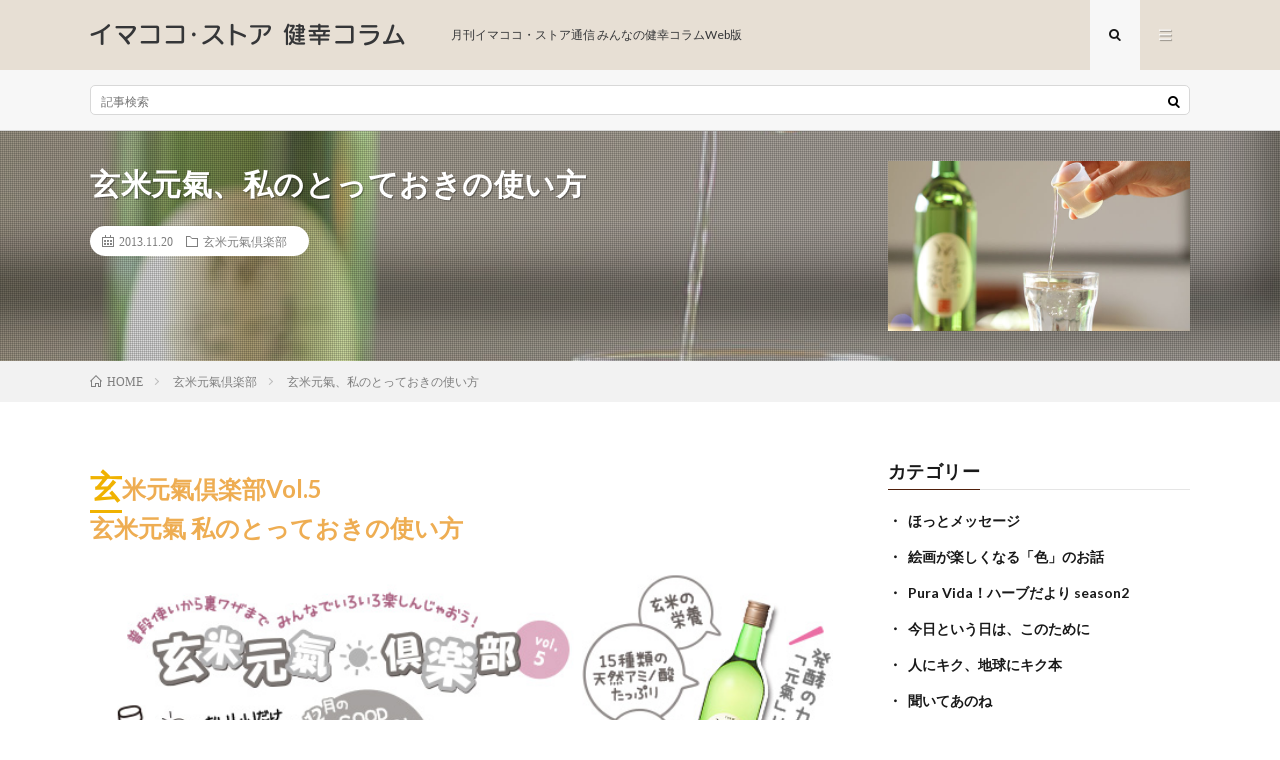

--- FILE ---
content_type: text/html; charset=UTF-8
request_url: https://column.ima-coco.jp/genmai-05/
body_size: 22563
content:
<!DOCTYPE html>
<html lang="ja" prefix="og: http://ogp.me/ns#">
<head prefix="og: http://ogp.me/ns# fb: http://ogp.me/ns/fb# article: http://ogp.me/ns/article#">
<meta charset="UTF-8">
<title>玄米元氣、私のとっておきの使い方 │ イマココ・ストア 健幸コラム</title>
<meta name='robots' content='max-image-preview:large' />
<link rel='dns-prefetch' href='//www.googletagmanager.com' />
<link rel='dns-prefetch' href='//stats.wp.com' />
<link rel="alternate" title="oEmbed (JSON)" type="application/json+oembed" href="https://column.ima-coco.jp/wp-json/oembed/1.0/embed?url=https%3A%2F%2Fcolumn.ima-coco.jp%2Fgenmai-05%2F" />
<link rel="alternate" title="oEmbed (XML)" type="text/xml+oembed" href="https://column.ima-coco.jp/wp-json/oembed/1.0/embed?url=https%3A%2F%2Fcolumn.ima-coco.jp%2Fgenmai-05%2F&#038;format=xml" />
<style id='wp-img-auto-sizes-contain-inline-css' type='text/css'>
img:is([sizes=auto i],[sizes^="auto," i]){contain-intrinsic-size:3000px 1500px}
/*# sourceURL=wp-img-auto-sizes-contain-inline-css */
</style>
<style id='wp-block-library-inline-css' type='text/css'>
:root{--wp-block-synced-color:#7a00df;--wp-block-synced-color--rgb:122,0,223;--wp-bound-block-color:var(--wp-block-synced-color);--wp-editor-canvas-background:#ddd;--wp-admin-theme-color:#007cba;--wp-admin-theme-color--rgb:0,124,186;--wp-admin-theme-color-darker-10:#006ba1;--wp-admin-theme-color-darker-10--rgb:0,107,160.5;--wp-admin-theme-color-darker-20:#005a87;--wp-admin-theme-color-darker-20--rgb:0,90,135;--wp-admin-border-width-focus:2px}@media (min-resolution:192dpi){:root{--wp-admin-border-width-focus:1.5px}}.wp-element-button{cursor:pointer}:root .has-very-light-gray-background-color{background-color:#eee}:root .has-very-dark-gray-background-color{background-color:#313131}:root .has-very-light-gray-color{color:#eee}:root .has-very-dark-gray-color{color:#313131}:root .has-vivid-green-cyan-to-vivid-cyan-blue-gradient-background{background:linear-gradient(135deg,#00d084,#0693e3)}:root .has-purple-crush-gradient-background{background:linear-gradient(135deg,#34e2e4,#4721fb 50%,#ab1dfe)}:root .has-hazy-dawn-gradient-background{background:linear-gradient(135deg,#faaca8,#dad0ec)}:root .has-subdued-olive-gradient-background{background:linear-gradient(135deg,#fafae1,#67a671)}:root .has-atomic-cream-gradient-background{background:linear-gradient(135deg,#fdd79a,#004a59)}:root .has-nightshade-gradient-background{background:linear-gradient(135deg,#330968,#31cdcf)}:root .has-midnight-gradient-background{background:linear-gradient(135deg,#020381,#2874fc)}:root{--wp--preset--font-size--normal:16px;--wp--preset--font-size--huge:42px}.has-regular-font-size{font-size:1em}.has-larger-font-size{font-size:2.625em}.has-normal-font-size{font-size:var(--wp--preset--font-size--normal)}.has-huge-font-size{font-size:var(--wp--preset--font-size--huge)}.has-text-align-center{text-align:center}.has-text-align-left{text-align:left}.has-text-align-right{text-align:right}.has-fit-text{white-space:nowrap!important}#end-resizable-editor-section{display:none}.aligncenter{clear:both}.items-justified-left{justify-content:flex-start}.items-justified-center{justify-content:center}.items-justified-right{justify-content:flex-end}.items-justified-space-between{justify-content:space-between}.screen-reader-text{border:0;clip-path:inset(50%);height:1px;margin:-1px;overflow:hidden;padding:0;position:absolute;width:1px;word-wrap:normal!important}.screen-reader-text:focus{background-color:#ddd;clip-path:none;color:#444;display:block;font-size:1em;height:auto;left:5px;line-height:normal;padding:15px 23px 14px;text-decoration:none;top:5px;width:auto;z-index:100000}html :where(.has-border-color){border-style:solid}html :where([style*=border-top-color]){border-top-style:solid}html :where([style*=border-right-color]){border-right-style:solid}html :where([style*=border-bottom-color]){border-bottom-style:solid}html :where([style*=border-left-color]){border-left-style:solid}html :where([style*=border-width]){border-style:solid}html :where([style*=border-top-width]){border-top-style:solid}html :where([style*=border-right-width]){border-right-style:solid}html :where([style*=border-bottom-width]){border-bottom-style:solid}html :where([style*=border-left-width]){border-left-style:solid}html :where(img[class*=wp-image-]){height:auto;max-width:100%}:where(figure){margin:0 0 1em}html :where(.is-position-sticky){--wp-admin--admin-bar--position-offset:var(--wp-admin--admin-bar--height,0px)}@media screen and (max-width:600px){html :where(.is-position-sticky){--wp-admin--admin-bar--position-offset:0px}}

/*# sourceURL=wp-block-library-inline-css */
</style><style id='global-styles-inline-css' type='text/css'>
:root{--wp--preset--aspect-ratio--square: 1;--wp--preset--aspect-ratio--4-3: 4/3;--wp--preset--aspect-ratio--3-4: 3/4;--wp--preset--aspect-ratio--3-2: 3/2;--wp--preset--aspect-ratio--2-3: 2/3;--wp--preset--aspect-ratio--16-9: 16/9;--wp--preset--aspect-ratio--9-16: 9/16;--wp--preset--color--black: #000000;--wp--preset--color--cyan-bluish-gray: #abb8c3;--wp--preset--color--white: #ffffff;--wp--preset--color--pale-pink: #f78da7;--wp--preset--color--vivid-red: #cf2e2e;--wp--preset--color--luminous-vivid-orange: #ff6900;--wp--preset--color--luminous-vivid-amber: #fcb900;--wp--preset--color--light-green-cyan: #7bdcb5;--wp--preset--color--vivid-green-cyan: #00d084;--wp--preset--color--pale-cyan-blue: #8ed1fc;--wp--preset--color--vivid-cyan-blue: #0693e3;--wp--preset--color--vivid-purple: #9b51e0;--wp--preset--gradient--vivid-cyan-blue-to-vivid-purple: linear-gradient(135deg,rgb(6,147,227) 0%,rgb(155,81,224) 100%);--wp--preset--gradient--light-green-cyan-to-vivid-green-cyan: linear-gradient(135deg,rgb(122,220,180) 0%,rgb(0,208,130) 100%);--wp--preset--gradient--luminous-vivid-amber-to-luminous-vivid-orange: linear-gradient(135deg,rgb(252,185,0) 0%,rgb(255,105,0) 100%);--wp--preset--gradient--luminous-vivid-orange-to-vivid-red: linear-gradient(135deg,rgb(255,105,0) 0%,rgb(207,46,46) 100%);--wp--preset--gradient--very-light-gray-to-cyan-bluish-gray: linear-gradient(135deg,rgb(238,238,238) 0%,rgb(169,184,195) 100%);--wp--preset--gradient--cool-to-warm-spectrum: linear-gradient(135deg,rgb(74,234,220) 0%,rgb(151,120,209) 20%,rgb(207,42,186) 40%,rgb(238,44,130) 60%,rgb(251,105,98) 80%,rgb(254,248,76) 100%);--wp--preset--gradient--blush-light-purple: linear-gradient(135deg,rgb(255,206,236) 0%,rgb(152,150,240) 100%);--wp--preset--gradient--blush-bordeaux: linear-gradient(135deg,rgb(254,205,165) 0%,rgb(254,45,45) 50%,rgb(107,0,62) 100%);--wp--preset--gradient--luminous-dusk: linear-gradient(135deg,rgb(255,203,112) 0%,rgb(199,81,192) 50%,rgb(65,88,208) 100%);--wp--preset--gradient--pale-ocean: linear-gradient(135deg,rgb(255,245,203) 0%,rgb(182,227,212) 50%,rgb(51,167,181) 100%);--wp--preset--gradient--electric-grass: linear-gradient(135deg,rgb(202,248,128) 0%,rgb(113,206,126) 100%);--wp--preset--gradient--midnight: linear-gradient(135deg,rgb(2,3,129) 0%,rgb(40,116,252) 100%);--wp--preset--font-size--small: 13px;--wp--preset--font-size--medium: 20px;--wp--preset--font-size--large: 36px;--wp--preset--font-size--x-large: 42px;--wp--preset--spacing--20: 0.44rem;--wp--preset--spacing--30: 0.67rem;--wp--preset--spacing--40: 1rem;--wp--preset--spacing--50: 1.5rem;--wp--preset--spacing--60: 2.25rem;--wp--preset--spacing--70: 3.38rem;--wp--preset--spacing--80: 5.06rem;--wp--preset--shadow--natural: 6px 6px 9px rgba(0, 0, 0, 0.2);--wp--preset--shadow--deep: 12px 12px 50px rgba(0, 0, 0, 0.4);--wp--preset--shadow--sharp: 6px 6px 0px rgba(0, 0, 0, 0.2);--wp--preset--shadow--outlined: 6px 6px 0px -3px rgb(255, 255, 255), 6px 6px rgb(0, 0, 0);--wp--preset--shadow--crisp: 6px 6px 0px rgb(0, 0, 0);}:where(.is-layout-flex){gap: 0.5em;}:where(.is-layout-grid){gap: 0.5em;}body .is-layout-flex{display: flex;}.is-layout-flex{flex-wrap: wrap;align-items: center;}.is-layout-flex > :is(*, div){margin: 0;}body .is-layout-grid{display: grid;}.is-layout-grid > :is(*, div){margin: 0;}:where(.wp-block-columns.is-layout-flex){gap: 2em;}:where(.wp-block-columns.is-layout-grid){gap: 2em;}:where(.wp-block-post-template.is-layout-flex){gap: 1.25em;}:where(.wp-block-post-template.is-layout-grid){gap: 1.25em;}.has-black-color{color: var(--wp--preset--color--black) !important;}.has-cyan-bluish-gray-color{color: var(--wp--preset--color--cyan-bluish-gray) !important;}.has-white-color{color: var(--wp--preset--color--white) !important;}.has-pale-pink-color{color: var(--wp--preset--color--pale-pink) !important;}.has-vivid-red-color{color: var(--wp--preset--color--vivid-red) !important;}.has-luminous-vivid-orange-color{color: var(--wp--preset--color--luminous-vivid-orange) !important;}.has-luminous-vivid-amber-color{color: var(--wp--preset--color--luminous-vivid-amber) !important;}.has-light-green-cyan-color{color: var(--wp--preset--color--light-green-cyan) !important;}.has-vivid-green-cyan-color{color: var(--wp--preset--color--vivid-green-cyan) !important;}.has-pale-cyan-blue-color{color: var(--wp--preset--color--pale-cyan-blue) !important;}.has-vivid-cyan-blue-color{color: var(--wp--preset--color--vivid-cyan-blue) !important;}.has-vivid-purple-color{color: var(--wp--preset--color--vivid-purple) !important;}.has-black-background-color{background-color: var(--wp--preset--color--black) !important;}.has-cyan-bluish-gray-background-color{background-color: var(--wp--preset--color--cyan-bluish-gray) !important;}.has-white-background-color{background-color: var(--wp--preset--color--white) !important;}.has-pale-pink-background-color{background-color: var(--wp--preset--color--pale-pink) !important;}.has-vivid-red-background-color{background-color: var(--wp--preset--color--vivid-red) !important;}.has-luminous-vivid-orange-background-color{background-color: var(--wp--preset--color--luminous-vivid-orange) !important;}.has-luminous-vivid-amber-background-color{background-color: var(--wp--preset--color--luminous-vivid-amber) !important;}.has-light-green-cyan-background-color{background-color: var(--wp--preset--color--light-green-cyan) !important;}.has-vivid-green-cyan-background-color{background-color: var(--wp--preset--color--vivid-green-cyan) !important;}.has-pale-cyan-blue-background-color{background-color: var(--wp--preset--color--pale-cyan-blue) !important;}.has-vivid-cyan-blue-background-color{background-color: var(--wp--preset--color--vivid-cyan-blue) !important;}.has-vivid-purple-background-color{background-color: var(--wp--preset--color--vivid-purple) !important;}.has-black-border-color{border-color: var(--wp--preset--color--black) !important;}.has-cyan-bluish-gray-border-color{border-color: var(--wp--preset--color--cyan-bluish-gray) !important;}.has-white-border-color{border-color: var(--wp--preset--color--white) !important;}.has-pale-pink-border-color{border-color: var(--wp--preset--color--pale-pink) !important;}.has-vivid-red-border-color{border-color: var(--wp--preset--color--vivid-red) !important;}.has-luminous-vivid-orange-border-color{border-color: var(--wp--preset--color--luminous-vivid-orange) !important;}.has-luminous-vivid-amber-border-color{border-color: var(--wp--preset--color--luminous-vivid-amber) !important;}.has-light-green-cyan-border-color{border-color: var(--wp--preset--color--light-green-cyan) !important;}.has-vivid-green-cyan-border-color{border-color: var(--wp--preset--color--vivid-green-cyan) !important;}.has-pale-cyan-blue-border-color{border-color: var(--wp--preset--color--pale-cyan-blue) !important;}.has-vivid-cyan-blue-border-color{border-color: var(--wp--preset--color--vivid-cyan-blue) !important;}.has-vivid-purple-border-color{border-color: var(--wp--preset--color--vivid-purple) !important;}.has-vivid-cyan-blue-to-vivid-purple-gradient-background{background: var(--wp--preset--gradient--vivid-cyan-blue-to-vivid-purple) !important;}.has-light-green-cyan-to-vivid-green-cyan-gradient-background{background: var(--wp--preset--gradient--light-green-cyan-to-vivid-green-cyan) !important;}.has-luminous-vivid-amber-to-luminous-vivid-orange-gradient-background{background: var(--wp--preset--gradient--luminous-vivid-amber-to-luminous-vivid-orange) !important;}.has-luminous-vivid-orange-to-vivid-red-gradient-background{background: var(--wp--preset--gradient--luminous-vivid-orange-to-vivid-red) !important;}.has-very-light-gray-to-cyan-bluish-gray-gradient-background{background: var(--wp--preset--gradient--very-light-gray-to-cyan-bluish-gray) !important;}.has-cool-to-warm-spectrum-gradient-background{background: var(--wp--preset--gradient--cool-to-warm-spectrum) !important;}.has-blush-light-purple-gradient-background{background: var(--wp--preset--gradient--blush-light-purple) !important;}.has-blush-bordeaux-gradient-background{background: var(--wp--preset--gradient--blush-bordeaux) !important;}.has-luminous-dusk-gradient-background{background: var(--wp--preset--gradient--luminous-dusk) !important;}.has-pale-ocean-gradient-background{background: var(--wp--preset--gradient--pale-ocean) !important;}.has-electric-grass-gradient-background{background: var(--wp--preset--gradient--electric-grass) !important;}.has-midnight-gradient-background{background: var(--wp--preset--gradient--midnight) !important;}.has-small-font-size{font-size: var(--wp--preset--font-size--small) !important;}.has-medium-font-size{font-size: var(--wp--preset--font-size--medium) !important;}.has-large-font-size{font-size: var(--wp--preset--font-size--large) !important;}.has-x-large-font-size{font-size: var(--wp--preset--font-size--x-large) !important;}
/*# sourceURL=global-styles-inline-css */
</style>

<style id='classic-theme-styles-inline-css' type='text/css'>
/*! This file is auto-generated */
.wp-block-button__link{color:#fff;background-color:#32373c;border-radius:9999px;box-shadow:none;text-decoration:none;padding:calc(.667em + 2px) calc(1.333em + 2px);font-size:1.125em}.wp-block-file__button{background:#32373c;color:#fff;text-decoration:none}
/*# sourceURL=/wp-includes/css/classic-themes.min.css */
</style>
<link rel='stylesheet' id='ppress-frontend-css' href='https://column.ima-coco.jp/wp/wp-content/plugins/wp-user-avatar/assets/css/frontend.min.css?ver=4.16.8' type='text/css' media='all' />
<link rel='stylesheet' id='ppress-flatpickr-css' href='https://column.ima-coco.jp/wp/wp-content/plugins/wp-user-avatar/assets/flatpickr/flatpickr.min.css?ver=4.16.8' type='text/css' media='all' />
<link rel='stylesheet' id='ppress-select2-css' href='https://column.ima-coco.jp/wp/wp-content/plugins/wp-user-avatar/assets/select2/select2.min.css?ver=6.9' type='text/css' media='all' />
<script type="text/javascript" src="https://column.ima-coco.jp/wp/wp-includes/js/jquery/jquery.min.js?ver=3.7.1" id="jquery-core-js"></script>
<script type="text/javascript" src="https://column.ima-coco.jp/wp/wp-includes/js/jquery/jquery-migrate.min.js?ver=3.4.1" id="jquery-migrate-js"></script>
<script type="text/javascript" src="https://column.ima-coco.jp/wp/wp-content/plugins/wp-user-avatar/assets/flatpickr/flatpickr.min.js?ver=4.16.8" id="ppress-flatpickr-js"></script>
<script type="text/javascript" src="https://column.ima-coco.jp/wp/wp-content/plugins/wp-user-avatar/assets/select2/select2.min.js?ver=4.16.8" id="ppress-select2-js"></script>

<!-- Site Kit によって追加された Google タグ（gtag.js）スニペット -->
<!-- Google アナリティクス スニペット (Site Kit が追加) -->
<script type="text/javascript" src="https://www.googletagmanager.com/gtag/js?id=G-N6B8QD6YRB" id="google_gtagjs-js" async></script>
<script type="text/javascript" id="google_gtagjs-js-after">
/* <![CDATA[ */
window.dataLayer = window.dataLayer || [];function gtag(){dataLayer.push(arguments);}
gtag("set","linker",{"domains":["column.ima-coco.jp"]});
gtag("js", new Date());
gtag("set", "developer_id.dZTNiMT", true);
gtag("config", "G-N6B8QD6YRB");
//# sourceURL=google_gtagjs-js-after
/* ]]> */
</script>
<link rel="https://api.w.org/" href="https://column.ima-coco.jp/wp-json/" /><link rel="alternate" title="JSON" type="application/json" href="https://column.ima-coco.jp/wp-json/wp/v2/posts/454" /><link rel="canonical" href="https://column.ima-coco.jp/genmai-05/" />
<meta name="generator" content="Site Kit by Google 1.170.0" />	<style>img#wpstats{display:none}</style>
		<link rel="stylesheet" href="https://column.ima-coco.jp/wp/wp-content/themes/lionmedia/style.css">
<link rel="stylesheet" href="https://column.ima-coco.jp/wp/wp-content/themes/lionmedia/css/content.css">
<link rel="stylesheet" href="https://column.ima-coco.jp/wp/wp-content/themes/lionmedia-child/style.css">
<link rel="stylesheet" href="https://column.ima-coco.jp/wp/wp-content/themes/lionmedia/css/icon.css">
<link rel="stylesheet" href="https://fonts.googleapis.com/css?family=Lato:400,700,900">
<meta http-equiv="X-UA-Compatible" content="IE=edge">
<meta name="viewport" content="width=device-width, initial-scale=1, shrink-to-fit=no">
<link rel="dns-prefetch" href="//www.google.com">
<link rel="dns-prefetch" href="//www.google-analytics.com">
<link rel="dns-prefetch" href="//fonts.googleapis.com">
<link rel="dns-prefetch" href="//fonts.gstatic.com">
<link rel="dns-prefetch" href="//pagead2.googlesyndication.com">
<link rel="dns-prefetch" href="//googleads.g.doubleclick.net">
<link rel="dns-prefetch" href="//www.gstatic.com">
<style type="text/css">
.l-header,
.searchNavi__title,
.key__cat,
.eyecatch__cat,
.rankingBox__title,
.categoryDescription,
.pagetop,
.contactTable__header .required,
.heading.heading-primary .heading__bg,
.btn__link:hover,
.widget .tag-cloud-link:hover,
.comment-respond .submit:hover,
.comments__list .comment-reply-link:hover,
.widget .calendar_wrap tbody a:hover,
.comments__list .comment-meta,
.ctaPost__btn{background:#4f1f0b;}

.heading.heading-first,
.heading.heading-widget::before,
.heading.heading-footer::before,
.btn__link,
.widget .tag-cloud-link,
.comment-respond .submit,
.comments__list .comment-reply-link,
.content a:hover,
.t-light .l-footer,
.ctaPost__btn{border-color:#4f1f0b;}

.categoryBox__title,
.dateList__item a[rel=tag]:hover,
.dateList__item a[rel=category]:hover,
.copySns__copyLink:hover,
.btn__link,
.widget .tag-cloud-link,
.comment-respond .submit,
.comments__list .comment-reply-link,
.widget a:hover,
.widget ul li .rsswidget,
.content a,
.related__title,
.ctaPost__btn:hover{color:#4f1f0b;}

.c-user01 {color:#000 !important}
.bgc-user01 {background:#000 !important}
.hc-user01:hover {color:#000 !important}
.c-user02 {color:#000 !important}
.bgc-user02 {background:#000 !important}
.hc-user02:hover {color:#000 !important}
.c-user03 {color:#000 !important}
.bgc-user03 {background:#000 !important}
.hc-user03:hover {color:#000 !important}
.c-user04 {color:#000 !important}
.bgc-user04 {background:#000 !important}
.hc-user04:hover {color:#000 !important}
.c-user05 {color:#000 !important}
.bgc-user05 {background:#000 !important}
.hc-user05:hover {color:#000 !important}

.singleTitle {background-image:url("https://column.ima-coco.jp/wp/wp-content/uploads/2013/07/genmaigenki-700x410.jpg");}

.content h2{color:#191919;}
.content h2:first-letter{
	font-size:3.2rem;
	padding-bottom:5px;
	border-bottom:3px solid;
	color:#f0b200;
}
.content h3{
	padding:20px;
	color:#191919;
	border: 1px solid #E5E5E5;
	border-left: 5px solid #f0b200;
}
</style>

<!-- Jetpack Open Graph Tags -->
<meta property="og:type" content="article" />
<meta property="og:title" content="玄米元氣、私のとっておきの使い方" />
<meta property="og:url" content="https://column.ima-coco.jp/genmai-05/" />
<meta property="og:description" content="玄米元氣倶楽部Vol.5 玄米元氣 私のとっておきの使い方 いろいろと重宝すること間違いなしのアイデア！ 自分&hellip;" />
<meta property="article:published_time" content="2013-11-20T06:11:53+00:00" />
<meta property="article:modified_time" content="2024-12-23T03:01:53+00:00" />
<meta property="og:site_name" content="イマココ・ストア 健幸コラム" />
<meta property="og:image" content="https://column.ima-coco.jp/wp/wp-content/uploads/2013/07/genmaigenki.jpg" />
<meta property="og:image:width" content="700" />
<meta property="og:image:height" content="700" />
<meta property="og:image:alt" content="" />
<meta property="og:locale" content="ja_JP" />
<meta name="twitter:text:title" content="玄米元氣、私のとっておきの使い方" />
<meta name="twitter:image" content="https://column.ima-coco.jp/wp/wp-content/uploads/2013/07/genmaigenki.jpg?w=640" />
<meta name="twitter:card" content="summary_large_image" />

<!-- End Jetpack Open Graph Tags -->
<link rel="icon" href="https://column.ima-coco.jp/wp/wp-content/uploads/2020/03/cropped-favicon-1-32x32.png" sizes="32x32" />
<link rel="icon" href="https://column.ima-coco.jp/wp/wp-content/uploads/2020/03/cropped-favicon-1-192x192.png" sizes="192x192" />
<link rel="apple-touch-icon" href="https://column.ima-coco.jp/wp/wp-content/uploads/2020/03/cropped-favicon-1-180x180.png" />
<meta name="msapplication-TileImage" content="https://column.ima-coco.jp/wp/wp-content/uploads/2020/03/cropped-favicon-1-270x270.png" />
		<style type="text/css" id="wp-custom-css">
			/*サイドバーウィジェット カテゴリー調整*/
.widget ul li {
    font-weight: bold;
}
/*.widget ul li .cat-item {
    font-weight: normal!important;
}*/
.widget ul li .cat-item:before {
    display: none!important;
}
.widget ul li {
    margin-bottom: inherit!important;
    border-top: inherit!important;
}
.widgetSticky {
    padding-top: 130px;
}
/* ロゴのグリーン　#dde785 オンラインショップのオレンジ　#eead52; */
/*ヘッダー*/
.l-header {
    position: relative;
    width: 100%;
    background-color: #e7dfd4;
}
.siteTitle__sub {
	color: #353638;
	padding-left: 3em;
}
/*カテゴリ説明*/
.categoryDescription::before {
    background-color: #4f1f0b;
    background-image: none;
}
.archiveItem__text {
	color: #000000;
}
/*カテゴリページでPickUP非表示*/
.categoryDescription__post {
    display: none;
}
/*カテゴリページで頭の緑の幅を小さく*/
.categoryDescription {
    padding: 10px 0;
}
.categoryDescription__heading {
    padding-bottom: 0;
    margin-bottom: 0;
}
.categoryDescription__heading::before {
    background: none;
}
@media only screen and (max-width: 767px) .categoryDescription__explain {
margin-bottom: 0;
}
/*オンラインショップへ*/
.shop a {
    color: #eead52;
}
/*お問い合わせ*/
.otoiawase a {
    display: block;
    border: 1px solid #eead52;
    border-radius: 3px;
    color: #eead52;
    text-align: center;
    margin: 0 auto;
    width: 22em;
}
.otoiawase a:hover {
    background-color: #fce5c4;
}
/*中央寄せ*/
.tcenter {
    text-align: center;
}
/*右寄せ*/
.tright {
    text-align: right;
}
/*左寄せ*/
.tlight {
    text-align: left;
}
/*投稿ページタイトル背景*/
.singleTitle::before {
    background-color: rgba(125, 125, 125, 0.3);
}
/*投稿内*/
.content h2 {
    border: none;
    background: none;
    margin-bottom: 20px;
    font-weight: 600;
    font-size: x-large;
    color: #eead52;
}
/*.content h2:first-letter {
    font-size: x-large;
    padding-bottom: 0;
    border-bottom: none;
    color: #eead52;
}*/
.content h2 span {
    font-size: medium;
    padding: 2px 5px;
}
.content .indent1 {
    margin-left: 1em;
    text-indent: -1em;
}
.content span {
   color: #eead52;
}
.content img {
    width: 100%;
}
.content img.halfsize {
    width: 50%;
}
.content p {
    margin-bottom: 20px;
}
#column ul li:before, ol li:before {
	display:none;
}
/*関連商品*/
.itemarea {
    padding: 20px 0 20px 0;
    margin: 0 0 0 10px;
}
.itemarea:after {
    content: " ";
    display: block;
    clear: both;
}
.itemlink:nth-child(3n) {
    margin-right: 0;
}
.itemlink {
    text-align: center;
    font-size: xx-small;
}
.itemlink a {
    text-decoration: none;
    color: #7d7d7d;
    display: block;
    width: 99%;
    text-align: center;
}
.itemlink a:hover {
    text-decoration: none;
    background-color: transparent;
    border: none;
}
.itemlink {
    width: calc(100% / 3 - 10px);
    height: 300px;
    float: left;
    margin-right: 7px;
    margin-bottom: 7px;
    line-height: 1.6;
}
.itemlink:last-child {
    margin-right: 0;
}
.itemlink img {
    width: 100%;
    border: 1px solid #eeeeee;
}
.itemarea:after {
    content: '';
    display: block;
    clear: both;
    height: 0;
    visibility: hidden;
}

@media only screen and (max-width: 767px) {
.itemarea {
    padding: 20px 0 20px 0;
    margin: 0;
}
.itemlink {
    width: 100%;
    height: auto;
    float: none;
    margin: 0 auto 20px;
    line-height: 1.2;
}
}
/*ここまで関連商品*/


.profile__description {
    width: 100%;
}
.profile__description img {
    width: 25%;
    vertical-align: middle;
    float: left;
    padding-right: 1em;
}
.profile__description:after {
    content: " ";
    display: block;
    clear: both;
}
.profile .profile__imgArea {
    width: 130px;
}
.profile .profile__contents {
    width: 100%;
    float: none;
}
.profile .profile__name span.btn {
    display: inline-block;
    text-align: right;
}
.profile .profile__name span.btn:after {
    clear: both;
}
.profile h2.profile__name {
    clear: right;
}
.profile .profile__imgArea img {
    width: 120px;
    height: 120px;
    float: left;
}
.profile .profile__description {
    clear: both;
    padding-top: 1.5em;
}
/*コラム共通CSS*/
#column .tcenter {
	text-align: center;
}

#column h2 {
	background: none;
	padding: 10px 0px;
	margin-bottom: 20px;
	text-align: center;
	font-weight: 600;
	font-size: x-large;
	color: #4f1f0b;
	border-top: 1px solid #4f1f0b;
	border-bottom: 2px solid #4f1f0b;
}
#column h2:first-letter {
	font-size: x-large;
	padding-bottom: 0;
	border-bottom: none;
	color: #4f1f0b;
}
#column h2 span {
	font-size: medium;
	padding: 2px 5px;
	line-height: 0.7em;
}
#column h2 span.catch {
	font-size: medium;
	color: #4f1f0b;
}

#column h2.guest {
	color: #000000;
	text-align: center;
	background-color: #eead52;
	display: block;
	border-radius: 15px;
	padding: 10px;
	margin-bottom: 20px;
}
#column h2.guest span {
	color: #000000;
}
#column h2.guest:first-letter {
	font-size: medium;
	padding-bottom: 0;
	border-bottom: none;
	color: #000000;
}
#column img {
	width: 100%;
}
#column img.halfsize {
	width: 50%;
}
#column p {
	margin-bottom: 20px;
}
#column p span.uline {
	background: linear-gradient(transparent 70%, #f0b200 70%);
	color: #000000;
}
p {
	clear: both;
	margin-bottom: 20px;
}
#column .recipe {
	margin-bottom: 20px;
	padding: 20px 20px;
	border: #727272 dotted 2px;
	border-radius: 10px;
		margin-top: 20px;
}
#column h3{
	margin-bottom:20px;
}
#column h4{
	margin-bottom:20px;
}
#column .recipe h3 {
	text-align: center;
	background-color: #44272b;
	color: #ffffff;
	padding: 10px 20px 10px 20px;
	margin-left: 0px;
	margin-bottom: 20px;
	border-radius: 15px;
	border: 0px;
}
#column .recipe h4 {
	border-bottom: #44272b 1px solid;
	color: #44272b;
}
#column .recipe h4:before {
	content: "●";
	padding-right: 10px;
}
#column ol {
  counter-reset: my-counter;
  list-style: none;
  padding: 0;
}
#column ul li {
	list-style: square;
	padding: 0;
    margin-left: 2em;
}
#column ol li {
  font-size: 1em;
  line-height: 1.5;
  padding-left: 30px;
  position: relative;
	margin-top: 10px;
}
#column ol li:before {
  content: counter(my-counter);
  counter-increment: my-counter;
  background-color: #333;
  border: 1px solid;
  border-radius: 50%;
  box-sizing: border-box;
  display: flex;
  justify-content: center;
  align-items: center;
  height: 22px;
  width: 22px;
  color: #ffffff;
  font-size: 85%;
  line-height: 1;
  position: absolute;
  top: 0.9em;
  left: 0;
}
#column dl.class{
    display: -webkit-flex;
    display: -moz-flex;
    display: flex;
	flex-wrap: wrap;
	align-items: stretch;	
	width: 100%;
	border: 1px solid #ccc;
	border-bottom: none;
	margin-top: 20px;
}
#column dl.class dt{
	background: #f5f5f5;
	padding: 5px;
	width: 50%;
	border-right: 1px solid #ccc;
	border-bottom: 1px solid #ccc;
}
#column dl.class dd{
	background: #fff;
	padding: 5px;
	/*width: calc(100% - 150px);*/
	width: 50%;
	border-bottom: 1px solid #ccc;
}
@media only screen and (max-width: 765px) {
#column dl.class dt{ 
		width: 100%;
		border-right: none;
	}
#column dl.class dd{
		width: 100%; 
	}
}
#column .husen {
	width: 100%;
padding: 0.5em 1em;
    margin: 2em 0;
    color: #44272b;
    background: white;
    border-top: solid 5px #44272b;
    box-shadow: 0 3px 5px rgba(0, 0, 0, 0.22);
}
#column .recipepoint {
	padding: 0em 1em 0em 1em;
	margin: 3em 1em 1.5em 1em;
	border: double 5px #44272b;
	text-align: left;
	position: relative;
	border-radius: 8px;
}
#column .recipepoint p {
	margin: 2em 0em 0em 0em;
	padding: 0;
}
#column .recipepoint .ribbon {
	width: 16em;
	white-space: nowrap;
	padding: 5px auto;
	background: #44272b;
	color: #fff;
	text-align: center;
	display: inline-block;
	position: absolute;
	top: -3em;
	left: 2em;
	height: 2.5rem;
	line-height: 2.5rem;
	border-radius: 5px;
}
#column .recipepoint span {
	font-weight: 600;
	color: #44272b;
}
#column p span.note {
		font-weight: bold;
		color: #570711;
	}
#column .textgreen {
	font-weight: bold;
	color: #005e15;
}
#column p .tcenter {
	text-align: center;
}

#column .taidan-a {
	font-weight: bold;
	color: #c8316a;
}
#column .taidan-b {
	font-weight: bold;
	color: #005e15;
}
#column .parts_dotbox {
  margin: 0px 10px 20px 10px;
  padding: 10px;
  border-style: dotted;
  border-width: 3px;
  border-radius: 8px;
  border-color: #dd7500;
  clear: both;
}
mizati #column .parts_itemization {
  text-align: left;
}
#column .parts_itemization {
  margin: 0px 10px 20px 10px;
  padding: 10px 15px;
  border-style: solid;
  border-width: 2px;
  border-radius: 8px;
  border-color: #dd7500;
  background-color: #ffffff;
}
#column .parts_itemization li {
  text-align: justify;
}
#column .taidana {
    font-weight: bold;
    color: #c8316a;
}
#column .taidanb {
    font-weight: bold;
    color: #005e15;
}

/*ほっとメッセージ用CSS*/
.gsign {
	background: url(/images/gh-sign.jpg) no-repeat right;
	height: 120px;
	text-indent: -9999px;
}

/*ほっとメッセージ用CSS*/
.gsign {
    background: url(https://column.ima-coco.jp/images/gh-sign.jpg) no-repeat right;
    height: 120px;
    text-indent: -9999px;
}
/*聞いてあのね用CSS*/
#anone .staffphoto {
    float: right;
    padding-left: 10px;
    padding-bottom: 10px;
    width: 150px;
    height: 200px;
    text-align: center;
    font-size: small;
}
#anone .staffphoto img {
    width: 150px;
    height: 150px;
}
#anone .catchimg {
    margin-bottom: 20px;
}
#anone .catchimg span {
    font-size: x-small;
}
#anone .taidan-horiba {
    font-weight: bold;
    color: #c8316a;
}
#anone .taidan-souda {
    font-weight: bold;
    color: #005e15;
}

#anone .font-small {
    font-size: small;
}
#anone h2 span {
    color: #D02795;
}
#anone .imgmigi {
    float: right;
    padding-left: 10px;
    padding-bottom: 10px;
    width: 250px;
    text-align: center;
    font-size: small;
}
#anone .imgmigi img {
    width: 250px;
}
#anone h3 span {
    font-size: small;
}
#anone .kakoi1 {
    border: dotted 2px #E9609E;
    padding-top: 5px;
    padding-bottom: 5px;
    margin-bottom: 20px;
}
#anone .kakoi1 p {
    padding-left: 10px;
    padding-right: 10px;
    padding-bottom: 5px;
    margin: 0px;
}
#anone h4 {
    font-size: 18px;
    font-weight: bold;
    padding: 10px 15px 10px 20px;
    margin: 10px 0px 10px 0px;
    border-bottom: 2px dotted #ddd;
}
#anone span.user {
    display: block;
    text-align: right;
}
/*発酵生活用css*/
#hakkoseikatsu .recipe {
    margin: 20px auto;
    background-color: #FFFFFF;
    border: 1px solid #dddddd;
    padding: 10px 10px 20px;
    color: #000;
}

/*キレイの作り方用css */
#kireinotsukurikata .kireifile {
    margin: 20px auto;
    background-color: #FFFFFF;
    border: 1px solid #dddddd;
    padding: 10px 10px 20px;
    color: #000;
}
#kireinotsukurikata .kireifile h3 {
    color: #E4007E;
    border-left: 5px solid #E4007E;
}
#kireinotsukurikata .kireifile h4 {
    color: #E4007E;
    border-bottom: 1px solid #dddddd;
}
#kireinotsukurikata .kireifile h5 {
    color: #E4007E;
}
#kireinotsukurikata .kireifile span {
    color: #E4007E;
}
/* 絵本はこころの常備薬CSS */
#ehon h4.story {
    font-size: 18px;
    color: #ecb058;
    background-color: #FFFFFF;
    /*width: 100px;*/
    margin: 10px 5px 20px 0px;
    padding: 5px 10px;
    border-bottom: 1px dotted #ecb058;
}
#ehon h4.story:before {
    content: "●";
    padding-right: 10px;
}
#ehon h4.point {
    font-size: 18px;
    color: #ecb058;
    background-color: #FFFFFF;
    /*width: 100px;*/
    margin: 10px 5px 20px 0px;
    padding: 5px 10px;
    border-bottom: 1px dotted #ecb058;
}
#ehon h4.point:before {
    content: "●";
    padding-right: 10px;
}
/*河の流れのように用css*/
#takefunokiseki .title img {
    width: 30%;
    float: right;
}
/*井の頭散歩用css*/
#inokenmondai {
    margin: 20px auto;
    background-color: #FFFFFF;
    border: 1px solid #dddddd;
    padding: 10px 10px 20px;
    color: #000;
}
#inokenmondai img {
    width: 30%;
    float: right;
}
#inokenmondai h3 {
    color: #E4007E;
    border-left: 5px solid #E4007E;
}
#inokenmondai .answer {
    font-size: x-small;
    text-align: right;
}
/*ゆる体操*/
#yuru {
    margin: 10px auto;
    background-color: #fdf4f9;
    border: 1px solid #fbdbe6;
    border-radius: 3px;
    padding: 10px;
}
#yuru h3 {
    border-left: 5px solid #ed86b3;
    background-color: #fff;
}
/*レシピ*/
#recipe img {
    width: 30%;
    float: left;
    margin-right: 1em;
}
/************************/
.photo {
    border: 1px solid #dddddd;
    padding: 5px;
    margin-bottom: 20px;
    font-size: x-small;
}
.marklist {
    margin-left: 1em;
    text-indent: -1em;
}
.clearfix:after {
    content: " ";
    display: block;
    clear: both;
}
img.icon {
    width: 20px;
    float: left;
}
img.icon-big {
    float: left;
    width: 40px;
}
.endInterview {
    background-color: #fff;
    padding: 20px;
}
/*  CTAデザイン */
.cta-container img {
    width: 100%;
    max-width: 100%!important;
    height: auto!important;
}
.cta-container {
    background-color: #555;/* CTA背景色 */
    display: -webkit-flex;
    display: flex;
    -webkit-justify-content: center;
    justify-content: center;
    padding: 30px;
    box-sizing: border-box;
    margin-top: 20px;
}
.cta-left {
    position: relative;
    width: calc(50% - 20px);
    text-align: center;
    margin-right: 20px;
    text-align: center;
    margin-left: auto;
    margin-right: auto;
}
.cta-right {
    color: #fff;
    font-size: 16px;
    width: 50%;
    text-align: center;
    margin-left: auto;
    margin-right: auto;
}
.cta-description {
    color: #fff;/* 説明文文字色 */
    padding: 10px;
    text-align: left;
}

@media only screen and (max-width: 1023px) {
.cta-container {
    padding: 10px;
}
}

@media only screen and (max-width: 767px) {
.cta-container {
    display: block;
    padding: 20px;
}
.cta-right, .cta-left {
    width: 100%;
}
}
/* CTAボタン */

.cta-btn {
    display: inline-block;
    padding: 1em 1em;
    text-decoration: none!important;
    background-color: #db4a39;/*ボタン色*/
    color: #fff!important;
    border-bottom: solid 4px #a92d1f;/* 影の色 */
    border-radius: 8px;
}
.cta-btn:hover {
    background-color: #e37164;/* マウスホバー時 */
}
.cta-btn:active {
    -ms-transform: translateY(4px);
    -webkit-transform: translateY(4px);
    transform: translateY(4px);
    border-bottom: none;
}		</style>
		<meta property="og:site_name" content="イマココ・ストア 健幸コラム" />
<meta property="og:type" content="article" />
<meta property="og:title" content="玄米元氣、私のとっておきの使い方" />
<meta property="og:description" content="玄米元氣倶楽部Vol.5 玄米元氣 私のとっておきの使い方 いろいろと重宝すること間違いなしのアイデア！ 自分好みの味に調節できるのも嬉しいですね。 食アドバイザー田口さんより ベジめんつゆ、素敵ですね！ だしをより効かせたい場合は、粉末の" />
<meta property="og:url" content="https://column.ima-coco.jp/genmai-05/" />
<meta property="og:image" content="https://column.ima-coco.jp/wp/wp-content/uploads/2013/07/genmaigenki-700x410.jpg" />
<meta name="twitter:card" content="summary" />

<script>
  (function(i,s,o,g,r,a,m){i['GoogleAnalyticsObject']=r;i[r]=i[r]||function(){
  (i[r].q=i[r].q||[]).push(arguments)},i[r].l=1*new Date();a=s.createElement(o),
  m=s.getElementsByTagName(o)[0];a.async=1;a.src=g;m.parentNode.insertBefore(a,m)
  })(window,document,'script','https://www.google-analytics.com/analytics.js','ga');

  ga('create', 'UA-20110840-5', 'auto');
  ga('send', 'pageview');
</script>


</head>
<body class="t-light">

  
  <!--l-header-->
  <header class="l-header">
    <div class="container">
      
      <div class="siteTitle">

              <p class="siteTitle__logo">
          <a class="siteTitle__link" href="https://column.ima-coco.jp">
            <img src="https://column.ima-coco.jp/wp/wp-content/uploads/2022/02/7f4e8c4464deb7520ddeb66d116e289e.png" class="siteTitle__img" alt="イマココ・ストア 健幸コラム" width="630" height="60" >          </a>
          <span class="siteTitle__sub">月刊イマココ・ストア通信 みんなの健幸コラムWeb版</span>
		</p>	        </div>
      
      <nav class="menuNavi">      
                <ul class="menuNavi__list">
		              <li class="menuNavi__item u-txtShdw"><span class="menuNavi__link menuNavi__link-current icon-search" id="menuNavi__search" onclick="toggle__search();"></span></li>
            <li class="menuNavi__item u-txtShdw"><span class="menuNavi__link icon-menu" id="menuNavi__menu" onclick="toggle__menu();"></span></li>
                  </ul>
      </nav>
      
    </div>
  </header>
  <!--/l-header-->
  
  <!--l-extra-->
        <div class="l-extra" id="extra__search">
      <div class="container">
        <div class="searchNavi">
                    
                <div class="searchBox">
        <form class="searchBox__form" method="get" target="_top" action="https://column.ima-coco.jp/" >
          <input class="searchBox__input" type="text" maxlength="50" name="s" placeholder="記事検索"><button class="searchBox__submit icon-search" type="submit" value="search"> </button>
        </form>
      </div>        </div>
      </div>
    </div>
        
    <div class="l-extraNone" id="extra__menu">
      <div class="container container-max">
        <nav class="globalNavi">
          <ul class="globalNavi__list">
          	        <li id="menu-item-23" class="menu-item menu-item-type-custom menu-item-object-custom menu-item-23"><a target="_blank" href="https://www.ima-coco.jp/html/email.html">お問い合わせ</a></li>
<li id="menu-item-19" class="shop menu-item menu-item-type-custom menu-item-object-custom menu-item-19"><a target="_blank" href="https://www.ima-coco.jp/">イマココ・ストア（オンラインショップ）</a></li>
	                                    </ul>
        </nav>
      </div>
    </div>
  <!--/l-extra-->

  <div class="singleTitle">
    <div class="container">
    
      <!-- タイトル -->
      <div class="singleTitle__heading">
        <h1 class="heading heading-singleTitle u-txtShdw">玄米元氣、私のとっておきの使い方</h1>        
        
        <ul class="dateList dateList-singleTitle">
          <li class="dateList__item icon-calendar">2013.11.20</li>
          <li class="dateList__item icon-folder"><a class="hc" href="https://column.ima-coco.jp/category/genmai/" rel="category">玄米元氣倶楽部</a></li>
                  </ul>
        
        
        
      </div>
      <!-- /タイトル -->

      <!-- アイキャッチ -->
      <div class="eyecatch eyecatch-singleTitle">
        		  <img src="https://column.ima-coco.jp/wp/wp-content/uploads/2013/07/genmaigenki-700x410.jpg" alt="玄米元氣、私のとっておきの使い方" width="700" height="410" >
		  	      
      </div>
      <!-- /アイキャッチ -->

    </div>
  </div>
<div class="breadcrumb" ><div class="container" ><ul class="breadcrumb__list"><li class="breadcrumb__item" itemscope itemtype="http://data-vocabulary.org/Breadcrumb"><a href="https://column.ima-coco.jp/" itemprop="url"><span class="icon-home" itemprop="title">HOME</span></a></li><li class="breadcrumb__item" itemscope itemtype="http://data-vocabulary.org/Breadcrumb"><a href="https://column.ima-coco.jp/category/genmai/" itemprop="url"><span itemprop="title">玄米元氣倶楽部</span></a></li><li class="breadcrumb__item">玄米元氣、私のとっておきの使い方</li></ul></div></div>
  <!-- l-wrapper -->
  <div class="l-wrapper">
	
    <!-- l-main -->
    <main class="l-main">
           
	  
	        
            
      
	  
	        <section class="content">
	    <h2>玄米元氣倶楽部Vol.5<br />
玄米元氣 私のとっておきの使い方</h2>
<p><img decoding="async" src="/images/201312-g-title.jpg" /></p>
<div class="borderBox">
<h3>いろいろと重宝すること間違いなしのアイデア！<br />
自分好みの味に調節できるのも嬉しいですね。</h3>
<p><img decoding="async" src="/images/201312-g-img1.jpg" /></p>
<h4 id="outline__1">食アドバイザー田口さんより</h4>
<p><img decoding="async" src="/images/201312-g-img4.jpg" /></p>
<p>ベジめんつゆ、素敵ですね！<br />
だしをより効かせたい場合は、粉末のかつお節を入れると、丸ごと使えるし、栄養も摂れるのでおすすめです。<br />
液体総量200ccに対して、粉末かつお節10gでＯＫ。<br />
とても経済的でしかも時短です！<br />
だしを取る手間も必要なく、年末に向けて登場が多くなる鍋物はもちろん、年越しそばのつゆやおせち料理づくりにも大活躍しますよ。<br />
「玄米元氣」を使うと、かつお節特有の生臭みが出ず、上質なお味になります。<br />
混ぜる時は、必ず一番先に「玄米元氣」と粉末かつお節を合わせ、10分以上おいてから、他の液体と混ぜ合わせてくださいね。</p>
<hr />
<h3>果物が美味しくなったり、パンケーキが美味しくできたり。<br />
&#8220;魔法のエキス&#8221;&#8221;万能エキス&#8221;と呼ばれる所以ですね♪</h3>
<p><img decoding="async" src="/images/201312-g-img2.jpg" /></p>
<h4 id="outline__1">食アドバイザー田口さんより</h4>
<p><img decoding="async" src="/images/201312-g-img4.jpg" /></p>
<p>「玄米元氣」を入れると、パンもパンケーキもふわふわにおいしくできますよね！<br />
入れる時は、必ず予め液体（水や豆乳、牛乳など）に分量の「玄米元氣」を混ぜ合わせて、ひと呼吸おいてから粉と混ぜ合わせるのがコツ。<br />
ムラなく、よりふんわり焼けますよ。<br />
水分を使わないシフォンケーキやロールケーキを作る時は、メレンゲをしっかり泡立てた後、糖類を入れる時に一緒に入れます。<br />
キメ細かく、しっとりふっくら焼くことができ、お味もさらにグレードアップ！<br />
パンやケーキをおいしくつくる秘密のコツ、覚えておくとなにかと重宝しますよ♪</p>
<p>もうすぐクリスマス。<br />
ぜひ皆さまも「玄米元氣」を使って、手作りクリスマスケーキに挑戦してみてはいかがでしょうか。</p>
</div>
<div class="itemarea"><div class="itemlink">
<a href="https://www.ima-coco.jp/view/category/ct90" target="_blank" rel="noopener"><img decoding="async" src="https://image.ima-coco.jp/wordpress/ct90.jpg"><br>
玄米発酵アミノ酸健康エキス「玄米元氣」</a>
</div></div>
      </section>
	        
      
      
      
	        <!-- 記事下シェアボタン -->
        <aside>
<ul class="socialList">
<li class="socialList__item"><a class="socialList__link icon-facebook" href="http://www.facebook.com/sharer.php?u=https%3A%2F%2Fcolumn.ima-coco.jp%2Fgenmai-05%2F&amp;t=%E7%8E%84%E7%B1%B3%E5%85%83%E6%B0%A3%E3%80%81%E7%A7%81%E3%81%AE%E3%81%A8%E3%81%A3%E3%81%A6%E3%81%8A%E3%81%8D%E3%81%AE%E4%BD%BF%E3%81%84%E6%96%B9" target="_blank" title="Facebookで共有"></a></li><li class="socialList__item"><a class="socialList__link icon-twitter" href="http://twitter.com/intent/tweet?text=%E7%8E%84%E7%B1%B3%E5%85%83%E6%B0%A3%E3%80%81%E7%A7%81%E3%81%AE%E3%81%A8%E3%81%A3%E3%81%A6%E3%81%8A%E3%81%8D%E3%81%AE%E4%BD%BF%E3%81%84%E6%96%B9&amp;https%3A%2F%2Fcolumn.ima-coco.jp%2Fgenmai-05%2F&amp;url=https%3A%2F%2Fcolumn.ima-coco.jp%2Fgenmai-05%2F" target="_blank" title="Twitterで共有"></a></li><li class="socialList__item"><a class="socialList__link icon-hatebu" href="http://b.hatena.ne.jp/add?mode=confirm&amp;url=https%3A%2F%2Fcolumn.ima-coco.jp%2Fgenmai-05%2F&amp;title=%E7%8E%84%E7%B1%B3%E5%85%83%E6%B0%A3%E3%80%81%E7%A7%81%E3%81%AE%E3%81%A8%E3%81%A3%E3%81%A6%E3%81%8A%E3%81%8D%E3%81%AE%E4%BD%BF%E3%81%84%E6%96%B9" target="_blank" data-hatena-bookmark-title="https%3A%2F%2Fcolumn.ima-coco.jp%2Fgenmai-05%2F" title="このエントリーをはてなブックマークに追加"></a></li><li class="socialList__item"><a class="socialList__link icon-pocket" href="http://getpocket.com/edit?url=https%3A%2F%2Fcolumn.ima-coco.jp%2Fgenmai-05%2F" target="_blank" title="pocketで共有"></a></li><li class="socialList__item"><a class="socialList__link icon-line" href="http://line.naver.jp/R/msg/text/?%E7%8E%84%E7%B1%B3%E5%85%83%E6%B0%A3%E3%80%81%E7%A7%81%E3%81%AE%E3%81%A8%E3%81%A3%E3%81%A6%E3%81%8A%E3%81%8D%E3%81%AE%E4%BD%BF%E3%81%84%E6%96%B9%0D%0Ahttps%3A%2F%2Fcolumn.ima-coco.jp%2Fgenmai-05%2F" target="_blank" title="LINEで送る"></a></li></ul>
</aside>
	  <!-- /記事下シェアボタン -->
	  


      

      
	        <!-- 記事下エリア[widget] -->
        <aside class="widgetPost widgetPost-bottom"><aside class="widget_text widget widget-post"><div class="textwidget custom-html-widget"><div class="cta-container">
<div class="cta-left">
<img src="https://club.ima-coco.jp/images/cta-img.jpg" alt="月のしずく、TAKEFU(竹布)、波動スピーカー等の健康商品販売 プロ・アクティブ公式通販サイト">
</div>
<div class="cta-right">
<div class="cta-description">
            <h2>毎日の暮らしのワンランクアップ</h2>
            <p>あなたの健康で豊かな人生をサポートする、上質で安全な素材、高い品質と働きにこだわり厳選したプレミアムな商品を取り揃えています。</p>
</div>
<a class="cta-btn" href="https://www.ima-coco.jp/" target="_blank" rel="noopener">イマココ・ストア<br>produced by Proactive</a>
</div>
</div>
</div></aside></aside>      <!-- /記事下エリア[widget] -->
	        
            
      


      

	  
	        <!-- プロフィール -->
	  <aside class="profile">
	    <div class="profile__imgArea">
	      		  <img src="https://column.ima-coco.jp/wp/wp-content/uploads/2018/10/columnGENMAICLUB-150x150.jpg" alt="玄米元氣倶楽部" width="60" height="60" >
		  	        

	      <ul class="profile__list">
	  	    	      </ul>  
	    </div>
	    <div class="profile__contents">
	      <h2 class="profile__name">Author：玄米元氣倶楽部            <span class="btn"><a class="btn__link btn__link-profile" href="https://column.ima-coco.jp/author/genmaigenki/">投稿一覧</a></span>
          </h2>
	                <div class="profile__description"><a href="https://www.ima-coco.jp/shopbrand/ct90/" target="_blank">玄米元氣</a></div>
	    </div>
	  </aside>
      <!-- /プロフィール -->
	  	  


	  
	        <!-- 関連記事 -->
	  <aside class="related"><h2 class="heading heading-primary">関連する記事</h2><ul class="related__list">	      <li class="related__item">
	        <a class="related__imgLink" href="https://column.ima-coco.jp/genmai-06/" title="玄米元氣、私のとっておきの使い方">
					      <img src="https://column.ima-coco.jp/wp/wp-content/uploads/2013/07/genmaigenki-150x150.jpg" alt="玄米元氣、私のとっておきの使い方" width="150" height="150" >
			  		    	        </a>
	        <h3 class="related__title">
	          <a href="https://column.ima-coco.jp/genmai-06/">玄米元氣、私のとっておきの使い方</a>
	                        <span class="icon-calendar">2013.12.19</span>
              	        </h3>
	        <p class="related__contents">玄米元氣倶楽部Vol.6 玄米元氣 私のとっておきの使い方 大活躍ですね！ ハガキから&#8221;シュッ！&#8221;という音が聞こえてきそうです[…]</p>
	      </li>
	  		      <li class="related__item">
	        <a class="related__imgLink" href="https://column.ima-coco.jp/genmai-02/" title="夏バテの内臓疲れに玄米元氣でカツ！">
					      <img src="https://column.ima-coco.jp/wp/wp-content/uploads/2013/07/genmaigenki-150x150.jpg" alt="夏バテの内臓疲れに玄米元氣でカツ！" width="150" height="150" >
			  		    	        </a>
	        <h3 class="related__title">
	          <a href="https://column.ima-coco.jp/genmai-02/">夏バテの内臓疲れに玄米元氣でカツ！</a>
	                        <span class="icon-calendar">2013.08.26</span>
              	        </h3>
	        <p class="related__contents">玄米元氣倶楽部Vol.2夏バテの内臓疲れにカツ！飲んでよし！かけてよし！入れてよし！ お客さまインタビューご愛用歴1年5か月、三重県伊賀上野市の宮本牧[…]</p>
	      </li>
	  		      <li class="related__item">
	        <a class="related__imgLink" href="https://column.ima-coco.jp/genmai-03/" title="乾燥する季節のお助けアイテムに玄米元氣">
					      <img src="https://column.ima-coco.jp/wp/wp-content/uploads/2013/07/genmaigenki-150x150.jpg" alt="乾燥する季節のお助けアイテムに玄米元氣" width="150" height="150" >
			  		    	        </a>
	        <h3 class="related__title">
	          <a href="https://column.ima-coco.jp/genmai-03/">乾燥する季節のお助けアイテムに玄米元氣</a>
	                        <span class="icon-calendar">2013.09.25</span>
              	        </h3>
	        <p class="related__contents">玄米元氣倶楽部Vol.3乾燥する季節のおたすけ！アイテム お客さまインタビューご愛用歴10か月、神奈川県にお住まいの桜井トシ子さま（76歳）に、「玄米[…]</p>
	      </li>
	  	</ul></aside>	        <!-- /関連記事 -->
	  	  


	  
	        <!-- コメント -->
              <!-- /コメント -->
	  	  

	  
	        <!-- PVカウンター -->
        	  <!-- /PVカウンター -->
	        
      
    </main>
    <!-- /l-main -->

    
	    <!-- l-sidebar -->
          <div class="l-sidebar">
	  
	          <aside class="widget"><h2 class="heading heading-widget">カテゴリー</h2>
			<ul>
					<li class="cat-item cat-item-33"><a href="https://column.ima-coco.jp/category/hotme/">ほっとメッセージ</a>
</li>
	<li class="cat-item cat-item-591"><a href="https://column.ima-coco.jp/category/paintingcolors/">絵画が楽しくなる「色」のお話</a>
</li>
	<li class="cat-item cat-item-561"><a href="https://column.ima-coco.jp/category/vida2/">Pura Vida！ハーブだより season2</a>
</li>
	<li class="cat-item cat-item-547"><a href="https://column.ima-coco.jp/category/today/">今日という日は、このために</a>
</li>
	<li class="cat-item cat-item-418"><a href="https://column.ima-coco.jp/category/listen/">人にキク、地球にキク本</a>
</li>
	<li class="cat-item cat-item-34"><a href="https://column.ima-coco.jp/category/anone/">聞いてあのね</a>
</li>
	<li class="cat-item cat-item-471"><a href="https://column.ima-coco.jp/category/allright/">い～んだよう～</a>
</li>
	<li class="cat-item cat-item-455"><a href="https://column.ima-coco.jp/category/goodfeeling/">ご機嫌ixyの四柱推命のお話</a>
</li>
	<li class="cat-item cat-item-402"><a href="https://column.ima-coco.jp/category/en/">えん</a>
</li>
	<li class="cat-item cat-item-376"><a href="https://column.ima-coco.jp/category/talktobody/">カラダと話そう</a>
</li>
	<li class="cat-item cat-item-305"><a href="https://column.ima-coco.jp/category/fermented-life2/">発酵ナチュラリストTaccoの今日からはじめる発酵生活 season２</a>
<ul class='children'>
	<li class="cat-item cat-item-317"><a href="https://column.ima-coco.jp/category/fermented-life2/fermentation_recipe/">発酵レシピ</a>
</li>
</ul>
</li>
	<li class="cat-item cat-item-304"><a href="https://column.ima-coco.jp/category/smilinglive/">笑って暮らす+／平垣美栄子</a>
</li>
	<li class="cat-item cat-item-300"><a href="https://column.ima-coco.jp/category/calligraphy/">きれいな字が書けると人生はもっと美しくなる／高宮華子</a>
</li>
	<li class="cat-item cat-item-180"><a href="https://column.ima-coco.jp/category/goen/">人のご縁でご機嫌ハッピー／ixy(生島和子)</a>
</li>
	<li class="cat-item cat-item-258"><a href="https://column.ima-coco.jp/category/phillia/">フィリア姉妹の ほめられホメオパシー</a>
</li>
	<li class="cat-item cat-item-222"><a href="https://column.ima-coco.jp/category/sato/">今、ここ、サトケン</a>
</li>
	<li class="cat-item cat-item-171"><a href="https://column.ima-coco.jp/category/saki/">先に笑う 後で泣く &#8211; しお園長のこどもの話・おとなの話</a>
</li>
	<li class="cat-item cat-item-85"><a href="https://column.ima-coco.jp/category/ehon/">絵本はこころの常備薬</a>
</li>
	<li class="cat-item cat-item-60"><a href="https://column.ima-coco.jp/category/tao/">TAOさんの複眼思考のススメ</a>
</li>
	<li class="cat-item cat-item-58"><a href="https://column.ima-coco.jp/category/yayoistyle/">48歳・素のままに&#8230;やよい・スタイル</a>
</li>
	<li class="cat-item cat-item-59"><a href="https://column.ima-coco.jp/category/aloha/">あろは～呼吸法</a>
</li>
	<li class="cat-item cat-item-57"><a href="https://column.ima-coco.jp/category/mizu/">水のかたち</a>
</li>
	<li class="cat-item cat-item-56"><a href="https://column.ima-coco.jp/category/yukari/">由歌利流★満タン人生のススメ「まん丸に笑おう」</a>
</li>
	<li class="cat-item cat-item-55"><a href="https://column.ima-coco.jp/category/irodori/">色の専門家・草木裕子の色どりメッセージ</a>
</li>
	<li class="cat-item cat-item-61"><a href="https://column.ima-coco.jp/category/tacco/">発酵ナチュラリストTaccoの今日からはじめる発酵生活</a>
</li>
	<li class="cat-item cat-item-54"><a href="https://column.ima-coco.jp/category/kirei/">ライター・かっきーの今すぐできるキレイの作り方</a>
</li>
	<li class="cat-item cat-item-53"><a href="https://column.ima-coco.jp/category/takefu/">河の流れのように</a>
</li>
	<li class="cat-item cat-item-52"><a href="https://column.ima-coco.jp/category/sanpo/">井の頭散歩</a>
</li>
	<li class="cat-item cat-item-51"><a href="https://column.ima-coco.jp/category/koyomi/">こよみ屋の時間って何だろう？</a>
</li>
	<li class="cat-item cat-item-50"><a href="https://column.ima-coco.jp/category/okome/">長田竜太のお米の話</a>
</li>
	<li class="cat-item cat-item-49"><a href="https://column.ima-coco.jp/category/vienna/">美えな塾</a>
</li>
	<li class="cat-item cat-item-48"><a href="https://column.ima-coco.jp/category/kanpo/">漢方的生活</a>
</li>
	<li class="cat-item cat-item-47"><a href="https://column.ima-coco.jp/category/focus/">FOCUS eye</a>
</li>
	<li class="cat-item cat-item-43"><a href="https://column.ima-coco.jp/category/uchin/">うちんTOMODACHIH&#x2764;</a>
</li>
	<li class="cat-item cat-item-42"><a href="https://column.ima-coco.jp/category/jyoshoku/">常食への旅</a>
</li>
	<li class="cat-item cat-item-41"><a href="https://column.ima-coco.jp/category/vida/">Pura Vida!ハーブだより</a>
</li>
	<li class="cat-item cat-item-40"><a href="https://column.ima-coco.jp/category/kaeru/">入江富美子のカエル通信</a>
</li>
	<li class="cat-item cat-item-36"><a href="https://column.ima-coco.jp/category/tabi/">旅の途中</a>
</li>
	<li class="cat-item cat-item-46"><a href="https://column.ima-coco.jp/category/genmai/">玄米元氣倶楽部</a>
</li>
	<li class="cat-item cat-item-39"><a href="https://column.ima-coco.jp/category/ainomanma/">ゆの里だより　あいのまんま</a>
</li>
	<li class="cat-item cat-item-64"><a href="https://column.ima-coco.jp/category/interview/">ご愛用者様突撃インタビュー</a>
</li>
	<li class="cat-item cat-item-45"><a href="https://column.ima-coco.jp/category/yuru/">ラディアンス倶楽部　ゆる体操</a>
</li>
	<li class="cat-item cat-item-44"><a href="https://column.ima-coco.jp/category/osusume/">スタッフからの今月のおすすめ　～ラディアンス生活～</a>
</li>
	<li class="cat-item cat-item-35"><a href="https://column.ima-coco.jp/category/nishiyan/">ラディアンス倶楽部 西やんのアクティブクッキング</a>
</li>
	<li class="cat-item cat-item-37"><a href="https://column.ima-coco.jp/category/yoga/">ラディアンス倶楽部　遠藤和香子のヨガレッスン</a>
</li>
	<li class="cat-item cat-item-63"><a href="https://column.ima-coco.jp/category/life/">ラディアンスライフ</a>
</li>
	<li class="cat-item cat-item-62"><a href="https://column.ima-coco.jp/category/recipe/">レシピ</a>
<ul class='children'>
	<li class="cat-item cat-item-65"><a href="https://column.ima-coco.jp/category/recipe/recipe-genmaigenki/">玄米元氣レシピ</a>
</li>
	<li class="cat-item cat-item-66"><a href="https://column.ima-coco.jp/category/recipe/recipe-udos/">ウドズオイルレシピ</a>
</li>
</ul>
</li>
			</ul>

			</aside><aside class="widget"><h2 class="heading heading-widget">タグ</h2><div class="tagcloud"><a href="https://column.ima-coco.jp/tag/%e3%81%a0%e3%81%97/" class="tag-cloud-link tag-link-67 tag-link-position-1" style="font-size: 22pt;" aria-label="だし (21個の項目)">だし</a>
<a href="https://column.ima-coco.jp/tag/%e3%82%86%e3%81%ae%e9%87%8c/" class="tag-cloud-link tag-link-31 tag-link-position-2" style="font-size: 20.115384615385pt;" aria-label="ゆの里 (15個の項目)">ゆの里</a>
<a href="https://column.ima-coco.jp/tag/%e7%a5%9e%e7%a7%98%e3%81%ae%e6%b0%b4/" class="tag-cloud-link tag-link-30 tag-link-position-3" style="font-size: 19.442307692308pt;" aria-label="神秘の水 (13個の項目)">神秘の水</a>
<a href="https://column.ima-coco.jp/tag/%e7%94%9f%e3%81%8d%e6%96%b9/" class="tag-cloud-link tag-link-100 tag-link-position-4" style="font-size: 16.076923076923pt;" aria-label="生き方 (7個の項目)">生き方</a>
<a href="https://column.ima-coco.jp/tag/%e3%81%94%e7%b8%81/" class="tag-cloud-link tag-link-182 tag-link-position-5" style="font-size: 13.384615384615pt;" aria-label="ご縁 (4個の項目)">ご縁</a>
<a href="https://column.ima-coco.jp/tag/%e9%8a%80%e6%b0%b4/" class="tag-cloud-link tag-link-230 tag-link-position-6" style="font-size: 13.384615384615pt;" aria-label="銀水 (4個の項目)">銀水</a>
<a href="https://column.ima-coco.jp/tag/palebluedot/" class="tag-cloud-link tag-link-537 tag-link-position-7" style="font-size: 12.038461538462pt;" aria-label="PaleBlueDot (3個の項目)">PaleBlueDot</a>
<a href="https://column.ima-coco.jp/tag/%e6%bc%ac%e7%89%a9/" class="tag-cloud-link tag-link-385 tag-link-position-8" style="font-size: 12.038461538462pt;" aria-label="漬物 (3個の項目)">漬物</a>
<a href="https://column.ima-coco.jp/tag/%e9%8a%85%e6%b0%b4/" class="tag-cloud-link tag-link-504 tag-link-position-9" style="font-size: 12.038461538462pt;" aria-label="銅水 (3個の項目)">銅水</a>
<a href="https://column.ima-coco.jp/tag/%e5%91%bc%e5%90%b8%e6%b3%95/" class="tag-cloud-link tag-link-81 tag-link-position-10" style="font-size: 12.038461538462pt;" aria-label="呼吸法 (3個の項目)">呼吸法</a>
<a href="https://column.ima-coco.jp/tag/%e9%be%8d%e6%9d%91%e4%bb%81/" class="tag-cloud-link tag-link-165 tag-link-position-11" style="font-size: 10.423076923077pt;" aria-label="龍村仁 (2個の項目)">龍村仁</a>
<a href="https://column.ima-coco.jp/tag/%e8%85%b0%e7%97%9b/" class="tag-cloud-link tag-link-149 tag-link-position-12" style="font-size: 10.423076923077pt;" aria-label="腰痛 (2個の項目)">腰痛</a>
<a href="https://column.ima-coco.jp/tag/%e7%a5%9e%e7%a7%98%e3%81%ae%e6%b0%b4-%e5%a4%a2/" class="tag-cloud-link tag-link-320 tag-link-position-13" style="font-size: 10.423076923077pt;" aria-label="神秘の水 夢 (2個の項目)">神秘の水 夢</a>
<a href="https://column.ima-coco.jp/tag/%e8%82%a9%e3%81%93%e3%82%8a/" class="tag-cloud-link tag-link-148 tag-link-position-14" style="font-size: 10.423076923077pt;" aria-label="肩こり (2個の項目)">肩こり</a>
<a href="https://column.ima-coco.jp/tag/%e6%ad%af%e7%a3%a8%e3%81%8d/" class="tag-cloud-link tag-link-82 tag-link-position-15" style="font-size: 10.423076923077pt;" aria-label="歯磨き (2個の項目)">歯磨き</a>
<a href="https://column.ima-coco.jp/tag/%e7%ac%91%e9%a1%94/" class="tag-cloud-link tag-link-351 tag-link-position-16" style="font-size: 10.423076923077pt;" aria-label="笑顔 (2個の項目)">笑顔</a>
<a href="https://column.ima-coco.jp/tag/%e3%83%ac%e3%83%a1%e3%83%87%e3%82%a3/" class="tag-cloud-link tag-link-280 tag-link-position-17" style="font-size: 10.423076923077pt;" aria-label="レメディ (2個の項目)">レメディ</a>
<a href="https://column.ima-coco.jp/tag/%e8%a6%9a%e5%92%8c%e6%ad%8c%e5%ad%90/" class="tag-cloud-link tag-link-572 tag-link-position-18" style="font-size: 8pt;" aria-label="覚和歌子 (1個の項目)">覚和歌子</a>
<a href="https://column.ima-coco.jp/tag/%e5%b9%b3%e5%92%8c%e3%82%84%e5%b9%b8%e7%a6%8f%e3%81%93%e3%81%9d%e3%81%8c%e9%81%93/" class="tag-cloud-link tag-link-555 tag-link-position-19" style="font-size: 8pt;" aria-label="平和や幸福こそが道 (1個の項目)">平和や幸福こそが道</a>
<a href="https://column.ima-coco.jp/tag/%e8%a5%bf%e5%b6%8b%e8%88%aa%e5%8f%b8/" class="tag-cloud-link tag-link-538 tag-link-position-20" style="font-size: 8pt;" aria-label="西嶋航司 (1個の項目)">西嶋航司</a>
<a href="https://column.ima-coco.jp/tag/%e5%86%b2/" class="tag-cloud-link tag-link-522 tag-link-position-21" style="font-size: 8pt;" aria-label="冲 (1個の項目)">冲</a>
<a href="https://column.ima-coco.jp/tag/%e6%a5%bd%e3%81%97%e3%82%80%e3%82%b3%e3%83%84/" class="tag-cloud-link tag-link-506 tag-link-position-22" style="font-size: 8pt;" aria-label="楽しむコツ (1個の項目)">楽しむコツ</a>
<a href="https://column.ima-coco.jp/tag/%e9%a3%9f%e7%b3%a7%e5%95%8f%e9%a1%8c/" class="tag-cloud-link tag-link-490 tag-link-position-23" style="font-size: 8pt;" aria-label="食糧問題 (1個の項目)">食糧問題</a>
<a href="https://column.ima-coco.jp/tag/%e4%bb%8a%e5%b9%b4%e3%81%ae%e6%95%b0%e5%ad%97/" class="tag-cloud-link tag-link-470 tag-link-position-24" style="font-size: 8pt;" aria-label="今年の数字 (1個の項目)">今年の数字</a>
<a href="https://column.ima-coco.jp/tag/%e4%ba%95%e3%81%ae%e9%a0%ad%e5%85%ac%e5%9c%92/" class="tag-cloud-link tag-link-453 tag-link-position-25" style="font-size: 8pt;" aria-label="井の頭公園 (1個の項目)">井の頭公園</a>
<a href="https://column.ima-coco.jp/tag/%e8%87%aa%e7%82%8a/" class="tag-cloud-link tag-link-437 tag-link-position-26" style="font-size: 8pt;" aria-label="自炊 (1個の項目)">自炊</a>
<a href="https://column.ima-coco.jp/tag/%e8%84%b3%e3%81%ae%e9%85%b8%e6%ac%a0/" class="tag-cloud-link tag-link-421 tag-link-position-27" style="font-size: 8pt;" aria-label="脳の酸欠 (1個の項目)">脳の酸欠</a>
<a href="https://column.ima-coco.jp/tag/%e8%87%aa%e5%88%86%e3%82%89%e3%81%97%e3%81%8f%e7%94%9f%e3%81%8d%e3%82%8b/" class="tag-cloud-link tag-link-404 tag-link-position-28" style="font-size: 8pt;" aria-label="自分らしく生きる (1個の項目)">自分らしく生きる</a>
<a href="https://column.ima-coco.jp/tag/%e4%b9%b3%e9%85%b8%e8%8f%8c/" class="tag-cloud-link tag-link-386 tag-link-position-29" style="font-size: 8pt;" aria-label="乳酸菌 (1個の項目)">乳酸菌</a>
<a href="https://column.ima-coco.jp/tag/%e7%b8%a6%e6%9b%b8%e3%81%8d/" class="tag-cloud-link tag-link-369 tag-link-position-30" style="font-size: 8pt;" aria-label="縦書き (1個の項目)">縦書き</a>
<a href="https://column.ima-coco.jp/tag/%e7%ad%86%e8%b7%a1%e5%bf%83%e7%90%86%e5%ad%a6/" class="tag-cloud-link tag-link-353 tag-link-position-31" style="font-size: 8pt;" aria-label="筆跡心理学 (1個の項目)">筆跡心理学</a>
<a href="https://column.ima-coco.jp/tag/%e9%af%9b/" class="tag-cloud-link tag-link-337 tag-link-position-32" style="font-size: 8pt;" aria-label="鯛 (1個の項目)">鯛</a>
<a href="https://column.ima-coco.jp/tag/%e3%83%9e%e3%82%a4%e3%82%af%e3%83%ad%e3%83%90%e3%83%96%e3%83%ab/" class="tag-cloud-link tag-link-321 tag-link-position-33" style="font-size: 8pt;" aria-label="マイクロバブル (1個の項目)">マイクロバブル</a>
<a href="https://column.ima-coco.jp/tag/%e6%95%b0%e7%a7%98%e8%a1%93/" class="tag-cloud-link tag-link-301 tag-link-position-34" style="font-size: 8pt;" aria-label="数秘術 (1個の項目)">数秘術</a>
<a href="https://column.ima-coco.jp/tag/%e5%a1%a9/" class="tag-cloud-link tag-link-282 tag-link-position-35" style="font-size: 8pt;" aria-label="塩 (1個の項目)">塩</a>
<a href="https://column.ima-coco.jp/tag/%e8%8a%b1%e7%b2%89%e7%97%87/" class="tag-cloud-link tag-link-265 tag-link-position-36" style="font-size: 8pt;" aria-label="花粉症 (1個の項目)">花粉症</a>
<a href="https://column.ima-coco.jp/tag/%e3%83%97%e3%83%ad%e3%83%9d%e3%83%aa%e3%82%b9%e3%82%b9%e3%83%97%e3%83%ac%e3%83%bc/" class="tag-cloud-link tag-link-248 tag-link-position-37" style="font-size: 8pt;" aria-label="プロポリススプレー (1個の項目)">プロポリススプレー</a>
<a href="https://column.ima-coco.jp/tag/h61%e4%b9%b3%e9%85%b8%e8%8f%8c/" class="tag-cloud-link tag-link-232 tag-link-position-38" style="font-size: 8pt;" aria-label="H61乳酸菌 (1個の項目)">H61乳酸菌</a>
<a href="https://column.ima-coco.jp/tag/%e4%bb%8a%e5%b9%b4%e3%81%ae%e8%89%b2/" class="tag-cloud-link tag-link-215 tag-link-position-39" style="font-size: 8pt;" aria-label="今年の色 (1個の項目)">今年の色</a>
<a href="https://column.ima-coco.jp/tag/%e5%b9%b3%e5%b0%be%e8%aa%a0%e4%ba%8c%e3%81%95%e3%82%93/" class="tag-cloud-link tag-link-199 tag-link-position-40" style="font-size: 8pt;" aria-label="平尾誠二さん (1個の項目)">平尾誠二さん</a>
<a href="https://column.ima-coco.jp/tag/%e5%bf%83%e3%81%ae%e7%8a%b6%e6%85%8b/" class="tag-cloud-link tag-link-183 tag-link-position-41" style="font-size: 8pt;" aria-label="心の状態 (1個の項目)">心の状態</a>
<a href="https://column.ima-coco.jp/tag/%e3%82%a2%e3%82%bb%e3%82%a2%e3%83%b3%e8%ab%b8%e5%9b%bd/" class="tag-cloud-link tag-link-133 tag-link-position-42" style="font-size: 8pt;" aria-label="アセアン諸国 (1個の項目)">アセアン諸国</a>
<a href="https://column.ima-coco.jp/tag/%e3%83%95%e3%82%a1%e3%83%b3/" class="tag-cloud-link tag-link-116 tag-link-position-43" style="font-size: 8pt;" aria-label="ファン (1個の項目)">ファン</a>
<a href="https://column.ima-coco.jp/tag/%e5%8f%a3%e5%86%85%e3%83%95%e3%83%ad%e3%83%bc%e3%83%a9/" class="tag-cloud-link tag-link-83 tag-link-position-44" style="font-size: 8pt;" aria-label="口内フローラ (1個の項目)">口内フローラ</a>
<a href="https://column.ima-coco.jp/tag/%e7%8e%84%e7%b1%b3%e5%85%83%e6%b0%a3%e5%80%b6%e6%a5%bd%e9%83%a8/" class="tag-cloud-link tag-link-9 tag-link-position-45" style="font-size: 8pt;" aria-label="玄米元氣倶楽部 (1個の項目)">玄米元氣倶楽部</a>
<a href="https://column.ima-coco.jp/tag/%e8%ad%b7%e3%82%89%e3%82%8c%e3%81%a6%e3%81%84%e3%82%8b/" class="tag-cloud-link tag-link-620 tag-link-position-46" style="font-size: 8pt;" aria-label="護られている (1個の項目)">護られている</a>
<a href="https://column.ima-coco.jp/tag/%e5%a4%a9%e6%b2%b3%e7%a5%9e%e7%a4%be/" class="tag-cloud-link tag-link-604 tag-link-position-47" style="font-size: 8pt;" aria-label="天河神社 (1個の項目)">天河神社</a>
<a href="https://column.ima-coco.jp/tag/%e9%9f%b3/" class="tag-cloud-link tag-link-587 tag-link-position-48" style="font-size: 8pt;" aria-label="音 (1個の項目)">音</a>
<a href="https://column.ima-coco.jp/tag/%e8%b0%b7%e5%b7%9d%e4%bf%8a%e5%a4%aa%e9%83%8e/" class="tag-cloud-link tag-link-571 tag-link-position-49" style="font-size: 8pt;" aria-label="谷川俊太郎 (1個の項目)">谷川俊太郎</a>
<a href="https://column.ima-coco.jp/tag/%e6%a0%b9%e6%ba%90%e7%9a%84%e3%81%aa%e6%84%9b/" class="tag-cloud-link tag-link-554 tag-link-position-50" style="font-size: 8pt;" aria-label="根源的な愛 (1個の項目)">根源的な愛</a>
<a href="https://column.ima-coco.jp/tag/%e9%9b%86%e4%b8%ad/" class="tag-cloud-link tag-link-521 tag-link-position-51" style="font-size: 8pt;" aria-label="集中 (1個の項目)">集中</a>
<a href="https://column.ima-coco.jp/tag/%e9%99%b0%e3%81%a0%e9%99%bd/" class="tag-cloud-link tag-link-505 tag-link-position-52" style="font-size: 8pt;" aria-label="陰だ陽 (1個の項目)">陰だ陽</a>
<a href="https://column.ima-coco.jp/tag/%e3%82%b9%e3%83%ad%e3%83%bc%e3%83%95%e3%83%bc%e3%83%89/" class="tag-cloud-link tag-link-489 tag-link-position-53" style="font-size: 8pt;" aria-label="スローフード (1個の項目)">スローフード</a>
<a href="https://column.ima-coco.jp/tag/%e4%bb%8a%e5%b9%b4%e3%81%ae%e3%82%ab%e3%83%a9%e3%83%bc/" class="tag-cloud-link tag-link-469 tag-link-position-54" style="font-size: 8pt;" aria-label="今年のカラー (1個の項目)">今年のカラー</a>
<a href="https://column.ima-coco.jp/tag/%e5%90%89%e7%a5%a5%e5%af%ba/" class="tag-cloud-link tag-link-452 tag-link-position-55" style="font-size: 8pt;" aria-label="吉祥寺 (1個の項目)">吉祥寺</a>
<a href="https://column.ima-coco.jp/tag/%e6%96%99%e7%90%86/" class="tag-cloud-link tag-link-436 tag-link-position-56" style="font-size: 8pt;" aria-label="料理 (1個の項目)">料理</a>
<a href="https://column.ima-coco.jp/tag/%e9%ab%98%e6%bf%83%e5%ba%a6%e9%85%b8%e7%b4%a0%e3%82%ab%e3%83%97%e3%82%bb%e3%83%ab/" class="tag-cloud-link tag-link-420 tag-link-position-57" style="font-size: 8pt;" aria-label="高濃度酸素カプセル (1個の項目)">高濃度酸素カプセル</a>
<a href="https://column.ima-coco.jp/tag/%e3%83%a8%e3%83%bc%e3%82%b0%e3%83%ab%e3%83%86%e3%82%a3%e3%82%a2s/" class="tag-cloud-link tag-link-401 tag-link-position-58" style="font-size: 8pt;" aria-label="ヨーグルティアS (1個の項目)">ヨーグルティアS</a>
<a href="https://column.ima-coco.jp/tag/%e5%ae%9b%e5%90%8d%e6%9b%b8%e3%81%8d/" class="tag-cloud-link tag-link-368 tag-link-position-59" style="font-size: 8pt;" aria-label="宛名書き (1個の項目)">宛名書き</a>
<a href="https://column.ima-coco.jp/tag/%e7%ad%86%e8%b7%a1%e9%91%91%e5%ae%9a/" class="tag-cloud-link tag-link-352 tag-link-position-60" style="font-size: 8pt;" aria-label="筆跡鑑定 (1個の項目)">筆跡鑑定</a>
<a href="https://column.ima-coco.jp/tag/%e3%81%8d%e3%82%85%e3%81%86%e3%82%8a/" class="tag-cloud-link tag-link-336 tag-link-position-61" style="font-size: 8pt;" aria-label="きゅうり (1個の項目)">きゅうり</a>
<a href="https://column.ima-coco.jp/tag/%e3%83%97%e3%83%ac%e3%83%9f%e3%82%a2%e3%83%a0%e3%82%aa%e3%83%bc%e3%82%ac%e3%83%8b%e3%83%83%e3%82%af%e3%83%81%e3%83%a7%e3%82%b3%e3%83%ac%e3%83%bc%e3%83%88/" class="tag-cloud-link tag-link-299 tag-link-position-62" style="font-size: 8pt;" aria-label="プレミアムオーガニックチョコレート (1個の項目)">プレミアムオーガニックチョコレート</a>
<a href="https://column.ima-coco.jp/tag/%e3%83%ac%e3%83%a2%e3%83%b3/" class="tag-cloud-link tag-link-281 tag-link-position-63" style="font-size: 8pt;" aria-label="レモン (1個の項目)">レモン</a>
<a href="https://column.ima-coco.jp/tag/%e3%83%9b%e3%83%a1%e3%82%aa%e3%83%91%e3%83%bc%e3%82%b7/" class="tag-cloud-link tag-link-264 tag-link-position-64" style="font-size: 8pt;" aria-label="ホメオパーシ (1個の項目)">ホメオパーシ</a>
<a href="https://column.ima-coco.jp/tag/%e7%ac%91%e3%81%86/" class="tag-cloud-link tag-link-247 tag-link-position-65" style="font-size: 8pt;" aria-label="笑う (1個の項目)">笑う</a>
<a href="https://column.ima-coco.jp/tag/%e6%96%b0%e5%9e%8b%e3%82%b3%e3%83%ad%e3%83%8a/" class="tag-cloud-link tag-link-231 tag-link-position-66" style="font-size: 8pt;" aria-label="新型コロナ (1個の項目)">新型コロナ</a>
<a href="https://column.ima-coco.jp/tag/2020%e5%b9%b4/" class="tag-cloud-link tag-link-214 tag-link-position-67" style="font-size: 8pt;" aria-label="2020年 (1個の項目)">2020年</a>
<a href="https://column.ima-coco.jp/tag/one-team/" class="tag-cloud-link tag-link-198 tag-link-position-68" style="font-size: 8pt;" aria-label="ONE TEAM (1個の項目)">ONE TEAM</a>
<a href="https://column.ima-coco.jp/tag/%e3%82%ac%e3%82%a4%e3%82%a2%e3%82%b7%e3%83%b3%e3%83%95%e3%82%a9%e3%83%8b%e3%83%bc/" class="tag-cloud-link tag-link-164 tag-link-position-69" style="font-size: 8pt;" aria-label="ガイアシンフォニー (1個の項目)">ガイアシンフォニー</a>
<a href="https://column.ima-coco.jp/tag/%e5%a4%ab%e5%a9%a6%e4%ba%8c%e4%ba%ba/" class="tag-cloud-link tag-link-132 tag-link-position-70" style="font-size: 8pt;" aria-label="夫婦二人 (1個の項目)">夫婦二人</a>
<a href="https://column.ima-coco.jp/tag/%e8%80%81%e5%8c%96/" class="tag-cloud-link tag-link-115 tag-link-position-71" style="font-size: 8pt;" aria-label="老化 (1個の項目)">老化</a>
<a href="https://column.ima-coco.jp/tag/%e6%8c%81%e7%b6%9a%e5%8f%af%e8%83%bd/" class="tag-cloud-link tag-link-99 tag-link-position-72" style="font-size: 8pt;" aria-label="持続可能 (1個の項目)">持続可能</a>
<a href="https://column.ima-coco.jp/tag/%e3%83%91%e3%83%af%e3%83%bc%e3%83%86%e3%83%bc%e3%83%97/" class="tag-cloud-link tag-link-619 tag-link-position-73" style="font-size: 8pt;" aria-label="パワーテープ (1個の項目)">パワーテープ</a>
<a href="https://column.ima-coco.jp/tag/%e9%9d%92%e8%89%b2%e3%81%ae%e6%84%8f%e5%91%b3/" class="tag-cloud-link tag-link-603 tag-link-position-74" style="font-size: 8pt;" aria-label="青色の意味 (1個の項目)">青色の意味</a>
<a href="https://column.ima-coco.jp/tag/%e8%87%aa%e7%84%b6%e3%81%a8%e4%ba%ba/" class="tag-cloud-link tag-link-586 tag-link-position-75" style="font-size: 8pt;" aria-label="自然と人 (1個の項目)">自然と人</a>
<a href="https://column.ima-coco.jp/tag/%e8%a9%a9/" class="tag-cloud-link tag-link-570 tag-link-position-76" style="font-size: 8pt;" aria-label="詩 (1個の項目)">詩</a>
<a href="https://column.ima-coco.jp/tag/%e5%bf%83%e3%81%ae%e8%b1%8a%e3%81%8b%e3%81%95/" class="tag-cloud-link tag-link-553 tag-link-position-77" style="font-size: 8pt;" aria-label="心の豊かさ (1個の項目)">心の豊かさ</a>
<a href="https://column.ima-coco.jp/tag/%e6%98%a0%e7%94%bb/" class="tag-cloud-link tag-link-536 tag-link-position-78" style="font-size: 8pt;" aria-label="映画 (1個の項目)">映画</a>
<a href="https://column.ima-coco.jp/tag/%e4%bb%8a%e3%81%93%e3%81%93/" class="tag-cloud-link tag-link-520 tag-link-position-79" style="font-size: 8pt;" aria-label="今ここ (1個の項目)">今ここ</a>
<a href="https://column.ima-coco.jp/tag/%e3%83%9e%e3%82%a4%e3%83%8a%e3%82%b9/" class="tag-cloud-link tag-link-488 tag-link-position-80" style="font-size: 8pt;" aria-label="マイナス (1個の項目)">マイナス</a>
<a href="https://column.ima-coco.jp/tag/2024%e5%b9%b4%e3%81%ae%e9%81%8b%e5%8b%a2/" class="tag-cloud-link tag-link-468 tag-link-position-81" style="font-size: 8pt;" aria-label="2024年の運勢 (1個の項目)">2024年の運勢</a>
<a href="https://column.ima-coco.jp/tag/%e8%b1%8a%e3%81%8b%e3%81%95/" class="tag-cloud-link tag-link-451 tag-link-position-82" style="font-size: 8pt;" aria-label="豊かさ (1個の項目)">豊かさ</a>
<a href="https://column.ima-coco.jp/tag/%e4%b8%80%e6%b1%81%e4%b8%80%e8%8f%9c/" class="tag-cloud-link tag-link-435 tag-link-position-83" style="font-size: 8pt;" aria-label="一汁一菜 (1個の項目)">一汁一菜</a>
<a href="https://column.ima-coco.jp/tag/%e4%bd%8e%e9%85%b8%e7%b4%a0/" class="tag-cloud-link tag-link-419 tag-link-position-84" style="font-size: 8pt;" aria-label="低酸素 (1個の項目)">低酸素</a>
<a href="https://column.ima-coco.jp/tag/%e7%b3%80%e9%86%a4%e6%b2%b9/" class="tag-cloud-link tag-link-400 tag-link-position-85" style="font-size: 8pt;" aria-label="糀醤油 (1個の項目)">糀醤油</a>
<a href="https://column.ima-coco.jp/tag/%e6%95%b0%e7%a7%98/" class="tag-cloud-link tag-link-384 tag-link-position-86" style="font-size: 8pt;" aria-label="数秘 (1個の項目)">数秘</a>
<a href="https://column.ima-coco.jp/tag/%e5%b9%b4%e8%b3%80%e7%8a%b6/" class="tag-cloud-link tag-link-367 tag-link-position-87" style="font-size: 8pt;" aria-label="年賀状 (1個の項目)">年賀状</a>
<a href="https://column.ima-coco.jp/tag/%e7%ae%b8%e4%bc%91%e3%82%81/" class="tag-cloud-link tag-link-335 tag-link-position-88" style="font-size: 8pt;" aria-label="箸休め (1個の項目)">箸休め</a>
<a href="https://column.ima-coco.jp/tag/%e8%87%aa%e7%84%b6%e3%81%ae%e5%be%aa%e7%92%b0/" class="tag-cloud-link tag-link-319 tag-link-position-89" style="font-size: 8pt;" aria-label="自然の循環 (1個の項目)">自然の循環</a>
<a href="https://column.ima-coco.jp/tag/%e3%82%b9%e3%83%94%e3%83%8e%e3%83%ab4g-5g/" class="tag-cloud-link tag-link-298 tag-link-position-90" style="font-size: 8pt;" aria-label="スピノル4G/5G (1個の項目)">スピノル4G/5G</a>
<a href="https://column.ima-coco.jp/tag/%e7%94%9f%e3%81%8d%e3%82%8b/" class="tag-cloud-link tag-link-263 tag-link-position-91" style="font-size: 8pt;" aria-label="生きる (1個の項目)">生きる</a>
<a href="https://column.ima-coco.jp/tag/%e5%85%83%e6%b0%a3/" class="tag-cloud-link tag-link-246 tag-link-position-92" style="font-size: 8pt;" aria-label="元氣 (1個の項目)">元氣</a>
<a href="https://column.ima-coco.jp/tag/%e3%82%84%e3%81%95%e3%81%97%e3%81%95/" class="tag-cloud-link tag-link-213 tag-link-position-93" style="font-size: 8pt;" aria-label="やさしさ (1個の項目)">やさしさ</a>
<a href="https://column.ima-coco.jp/tag/%e8%ba%ab%e4%bd%93/" class="tag-cloud-link tag-link-197 tag-link-position-94" style="font-size: 8pt;" aria-label="身体 (1個の項目)">身体</a>
<a href="https://column.ima-coco.jp/tag/%e5%8b%95%e7%89%a9%e5%8c%bb%e7%99%82/" class="tag-cloud-link tag-link-181 tag-link-position-95" style="font-size: 8pt;" aria-label="動物医療 (1個の項目)">動物医療</a>
<a href="https://column.ima-coco.jp/tag/%e3%83%95%e3%83%ad%e3%83%bc%e3%83%a9%e7%a4%be/" class="tag-cloud-link tag-link-163 tag-link-position-96" style="font-size: 8pt;" aria-label="フローラ社 (1個の項目)">フローラ社</a>
<a href="https://column.ima-coco.jp/tag/%e6%96%ad%e9%a3%9f/" class="tag-cloud-link tag-link-147 tag-link-position-97" style="font-size: 8pt;" aria-label="断食 (1個の項目)">断食</a>
<a href="https://column.ima-coco.jp/tag/%e5%ad%90%e8%82%b2%e3%81%a6%e5%8d%92%e6%a5%ad/" class="tag-cloud-link tag-link-131 tag-link-position-98" style="font-size: 8pt;" aria-label="子育て卒業 (1個の項目)">子育て卒業</a>
<a href="https://column.ima-coco.jp/tag/%e8%96%84%e6%af%9b%e4%ba%88%e9%98%b2/" class="tag-cloud-link tag-link-114 tag-link-position-99" style="font-size: 8pt;" aria-label="薄毛予防 (1個の項目)">薄毛予防</a>
<a href="https://column.ima-coco.jp/tag/%e3%82%b3%e3%83%9f%e3%83%a5%e3%83%8b%e3%83%86%e3%82%a3/" class="tag-cloud-link tag-link-98 tag-link-position-100" style="font-size: 8pt;" aria-label="コミュニティ (1個の項目)">コミュニティ</a></div>
</aside><aside class="widget"><div style="display:flex;flex-wrap: nowrap;justify-content: space-around;gap: 10px 20px;width:80%; margin: 0 auto;">
	   
	     <div style="width:20%;">
			   <a href="https://www.facebook.com/imacoco.store.jp" target="_blank"><img decoding="async" src="https://image.ima-coco.jp/sns/SNS1-Facebook.png"></a>
		 </div>
	     <div style="width:20%;">
			 <a href="https://www.instagram.com/imacoco_store/" target="_blank"><img decoding="async" src="https://image.ima-coco.jp/sns/SNS2-Instagram.png"></a>
    </div>

	     <div style="width:20%;">
			 <a href="https://twitter.com/imacoco_store" target="_blank"><img decoding="async" src="https://image.ima-coco.jp/sns/SNS3-Twitter.png"></a>
		 </div>

	     <div style="width:20%;">
			   <a href="https://www.youtube.com/channel/UCaeBnqSJYhpfOFsLPRbMg5Q" target="_blank"><img decoding="async" src="https://image.ima-coco.jp/sns/SNS4-Youtube.png"></a>
		 </div>
	     <div style="width:20%;">
			   <a href="https://www.ima-coco.jp/view/page/page31" target="_blank"><img decoding="async" src="https://image.ima-coco.jp/sns/SNS5-LINE.png"></a>
		 </div>
	   </div></aside>	  	  
	      
    </div>

    <!-- /l-sidebar -->
	    
    
  </div>
  <!-- /l-wrapper -->
  
    <div class="categoryBox">

    <div class="container">
    
      <h2 class="heading heading-primary">
        <span class="heading__bg u-txtShdw bgc">玄米元氣倶楽部</span>カテゴリの最新記事
      </h2>
      
      <ul class="categoryBox__list">
                        <li class="categoryBox__item">

          <div class="eyecatch eyecatch-archive">
            <a href="https://column.ima-coco.jp/genmai-08/">
              		        <img src="https://column.ima-coco.jp/wp/wp-content/uploads/2013/07/genmaigenki-700x410.jpg" alt="元気が出るおまじないに玄米元氣" width="700" height="410" >		                  </a>
          </div>
          
                    <ul class="dateList dateList-archive">
                        <li class="dateList__item icon-calendar">2014.02.19</li>
                                  </ul>
                    
          <h2 class="heading heading-archive ">
            <a class="hc" href="https://column.ima-coco.jp/genmai-08/">元気が出るおまじないに玄米元氣</a>
          </h2>

        </li>
                <li class="categoryBox__item">

          <div class="eyecatch eyecatch-archive">
            <a href="https://column.ima-coco.jp/genmai-07/">
              		        <img src="https://column.ima-coco.jp/wp/wp-content/uploads/2013/07/genmaigenki-700x410.jpg" alt="すごい！玄米元氣のあぶら分解力！？" width="700" height="410" >		                  </a>
          </div>
          
                    <ul class="dateList dateList-archive">
                        <li class="dateList__item icon-calendar">2014.01.24</li>
                                    <li class="dateList__item icon-tag"><a href="https://column.ima-coco.jp/tag/%e7%8e%84%e7%b1%b3%e5%85%83%e6%b0%a3%e5%80%b6%e6%a5%bd%e9%83%a8/" rel="tag">玄米元氣倶楽部</a><span>, </span><a href="https://column.ima-coco.jp/tag/%e3%81%82%e3%81%b6%e3%82%89%e5%88%86%e8%a7%a3%e5%8a%9b/" rel="tag">あぶら分解力</a><span>, </span><a href="https://column.ima-coco.jp/tag/%e5%ae%9f%e9%a8%93/" rel="tag">実験</a><span>, </span></li>
                      </ul>
                    
          <h2 class="heading heading-archive ">
            <a class="hc" href="https://column.ima-coco.jp/genmai-07/">すごい！玄米元氣のあぶら分解力！？</a>
          </h2>

        </li>
                <li class="categoryBox__item">

          <div class="eyecatch eyecatch-archive">
            <a href="https://column.ima-coco.jp/genmai-06/">
              		        <img src="https://column.ima-coco.jp/wp/wp-content/uploads/2013/07/genmaigenki-700x410.jpg" alt="玄米元氣、私のとっておきの使い方" width="700" height="410" >		                  </a>
          </div>
          
                    <ul class="dateList dateList-archive">
                        <li class="dateList__item icon-calendar">2013.12.19</li>
                                  </ul>
                    
          <h2 class="heading heading-archive ">
            <a class="hc" href="https://column.ima-coco.jp/genmai-06/">玄米元氣、私のとっておきの使い方</a>
          </h2>

        </li>
                <li class="categoryBox__item">

          <div class="eyecatch eyecatch-archive">
            <a href="https://column.ima-coco.jp/genmai-05/">
              		        <img src="https://column.ima-coco.jp/wp/wp-content/uploads/2013/07/genmaigenki-700x410.jpg" alt="玄米元氣、私のとっておきの使い方" width="700" height="410" >		                  </a>
          </div>
          
                    <ul class="dateList dateList-archive">
                        <li class="dateList__item icon-calendar">2013.11.20</li>
                                  </ul>
                    
          <h2 class="heading heading-archive ">
            <a class="hc" href="https://column.ima-coco.jp/genmai-05/">玄米元氣、私のとっておきの使い方</a>
          </h2>

        </li>
                <li class="categoryBox__item">

          <div class="eyecatch eyecatch-archive">
            <a href="https://column.ima-coco.jp/genmai-04/">
              		        <img src="https://column.ima-coco.jp/wp/wp-content/uploads/2013/07/genmaigenki-700x410.jpg" alt="玄米元氣、便利で美味しい「だし素」提案" width="700" height="410" >		                  </a>
          </div>
          
                    <ul class="dateList dateList-archive">
                        <li class="dateList__item icon-calendar">2013.10.21</li>
                                  </ul>
                    
          <h2 class="heading heading-archive ">
            <a class="hc" href="https://column.ima-coco.jp/genmai-04/">玄米元氣、便利で美味しい「だし素」提案</a>
          </h2>

        </li>
                <li class="categoryBox__item">

          <div class="eyecatch eyecatch-archive">
            <a href="https://column.ima-coco.jp/genmai-03/">
              		        <img src="https://column.ima-coco.jp/wp/wp-content/uploads/2013/07/genmaigenki-700x410.jpg" alt="乾燥する季節のお助けアイテムに玄米元氣" width="700" height="410" >		                  </a>
          </div>
          
                    <ul class="dateList dateList-archive">
                        <li class="dateList__item icon-calendar">2013.09.25</li>
                                  </ul>
                    
          <h2 class="heading heading-archive ">
            <a class="hc" href="https://column.ima-coco.jp/genmai-03/">乾燥する季節のお助けアイテムに玄米元氣</a>
          </h2>

        </li>
              </ul>
    </div>
  </div>
  


  <!-- schema -->
  <script type="application/ld+json">
  {
  "@context": "http://schema.org",
  "@type": "Article ",
  "mainEntityOfPage":{
	  "@type": "WebPage",
	  "@id": "https://column.ima-coco.jp/genmai-05/"
  },
  "headline": "玄米元氣、私のとっておきの使い方",
  "image": {
	  "@type": "ImageObject",
	  "url": "https://column.ima-coco.jp/wp/wp-content/uploads/2013/07/genmaigenki-700x410.jpg",
	  "height": "410",
	  "width": "700"
	    },
  "datePublished": "2013-11-20T15:11:53+0900",
  "dateModified": "2024-12-23T12:01:53+0900",
  "author": {
	  "@type": "Person",
	  "name": "玄米元氣倶楽部"
  },
  "publisher": {
	  "@type": "Organization",
	  "name": "イマココ・ストア 健幸コラム",
	  "logo": {
		  "@type": "ImageObject",
		  		    		    "url": "https://column.ima-coco.jp/wp/wp-content/uploads/2022/02/7f4e8c4464deb7520ddeb66d116e289e.png",
		    "width": "630",
		    "height":"60"
		    		  	  }
  },
  "description": "玄米元氣倶楽部Vol.5 玄米元氣 私のとっておきの使い方 いろいろと重宝すること間違いなしのアイデア！ 自分好みの味に調節できるのも嬉しいですね。 食アドバイザー田口さんより ベジめんつゆ、素敵ですね！ だしをより効かせたい場合は、粉末のかつお節を入れると、丸ごと使えるし、栄養も摂れるのでおすすめです。 液体総量200ccに対して、粉末かつお節10gでＯＫ。 とても経済的でしかも時短です！ だし [&hellip;]"
  }
  </script>
  <!-- /schema -->




  <!--l-footer-->
  <footer class="l-footer">
    <div class="container">
      <div class="pagetop u-txtShdw"><a class="pagetop__link" href="#top">Back to Top</a></div>
      
                  <div class="widgetFoot">
        <div class="widgetFoot__contents">
                  <aside class="widget_text widget widget-foot"><h2 class="heading heading-footer">Link</h2><div class="textwidget custom-html-widget"><p class="shop"><a href="https://www.ima-coco.jp/" target="_blank" rel="noopener">イマココ・ストア（オンラインショップ）</a><br>
<a href="https://review.ima-coco.jp" target="_blank" rel="noopener">イマココ・ストア お客様の声（ユーザーレビュー）</a><br>
<a href="https://club.ima-coco.jp" target="_blank" rel="noopener">イマココ・ストア 情報サイト クラブイマココ</a><br>
<a href="https://column.ima-coco.jp" target="_blank" rel="noopener">イマココ・ストア 健幸コラム</a><br>
<a href="https://event.ima-coco.jp" target="_blank" rel="noopener">イマココ・ストア イベント情報</a></p>
<p class="otoiawase">
<a href="https://www.ima-coco.jp/html/email.html" target="_blank" rel="noopener">イマココ・ストアのお問い合わせはこちら</a>
</p>
<p><a href="https://www.take-fu.jp/" target="_blank" rel="noopener">竹布</a><br>
<a href="https://www.tsuki-shizu.jp" target="_blank" rel="noopener">月のしずく</a><br>
<a href="https://www.hado-speaker.jp/" target="_blank" rel="noopener">エムズシステム波動スピーカー</a><br>
<a href="https://www.yuki-ninjin.com/" target="_blank" rel="noopener">無添加 にんじんジュース</a><br>
<a href="https://www.petstance.com/" target="_blank" rel="noopener">愛犬・愛猫のPET STANCE</a><br>
<a href="https://hatsu-moe.com/" target="_blank" rel="noopener">髪と地肌に優しいヘアケア 髪萌(HATSUMOE)</a><br>
<a href="https://www.cacti.jp/" target="_blank" rel="noopener">CACTI</a></p></div></aside>	            </div>
        
        <div class="widgetFoot__contents">
                  <aside class="widget_text widget widget-foot"><div class="textwidget custom-html-widget"><p class="tcenter">
<a href="/sitemap/">Sitemap</a>｜<a href="/policy/">Private policy</a>｜<a href="/copyright/">Copyright</a>
</p></div></aside>	            </div>
        
        <div class="widgetFoot__contents">
                  <aside class="widget_text widget widget-foot"><h2 class="heading heading-footer">Produced by</h2><div class="textwidget custom-html-widget"><p>株式会社 プロ・アクティブ<br>
〒180-0003 東京都武蔵野市吉祥寺南町1-10-1東ビル5F
<br>
TEL:0422-76-7511（代表）<br>
	FAX:0422-76-7911（代表）<br>
Web:<a href="https://www.pro-active.co.jp/" target="_blank" rel="noopener">https://www.pro-active.co.jp/</a><br>
	OnlineShop:<a href="https://www.ima-coco.jp/" target="_blank" rel="noopener">https://www.ima-coco.jp/</a></p>
</div></aside>	            </div>
      </div>
            
      <div class="copySns ">
        <div class="copySns__copy">
                      © Copyright 2022 <a class="copyright__link" href="https://column.ima-coco.jp">イマココ・ストア 健康コラム</a>.          	      <span class="copySns__copyInfo u-none">
		    イマココ・ストア 健幸コラム by <a class="copySns__copyLink" href="http://fit-jp.com/" target="_blank">FIT-Web Create</a>. Powered by <a class="copySns__copyLink" href="https://wordpress.org/" target="_blank">WordPress</a>.
          </span>
        </div>
      
                      
      </div>

    </div>     
  </footer>
  <!-- /l-footer -->

      <script type="speculationrules">
{"prefetch":[{"source":"document","where":{"and":[{"href_matches":"/*"},{"not":{"href_matches":["/wp/wp-*.php","/wp/wp-admin/*","/wp/wp-content/uploads/*","/wp/wp-content/*","/wp/wp-content/plugins/*","/wp/wp-content/themes/lionmedia-child/*","/wp/wp-content/themes/lionmedia/*","/*\\?(.+)"]}},{"not":{"selector_matches":"a[rel~=\"nofollow\"]"}},{"not":{"selector_matches":".no-prefetch, .no-prefetch a"}}]},"eagerness":"conservative"}]}
</script>
<script type="text/javascript" id="ppress-frontend-script-js-extra">
/* <![CDATA[ */
var pp_ajax_form = {"ajaxurl":"https://column.ima-coco.jp/wp/wp-admin/admin-ajax.php","confirm_delete":"Are you sure?","deleting_text":"Deleting...","deleting_error":"An error occurred. Please try again.","nonce":"edecd33058","disable_ajax_form":"false","is_checkout":"0","is_checkout_tax_enabled":"0","is_checkout_autoscroll_enabled":"true"};
//# sourceURL=ppress-frontend-script-js-extra
/* ]]> */
</script>
<script type="text/javascript" src="https://column.ima-coco.jp/wp/wp-content/plugins/wp-user-avatar/assets/js/frontend.min.js?ver=4.16.8" id="ppress-frontend-script-js"></script>
<script type="text/javascript" id="jetpack-stats-js-before">
/* <![CDATA[ */
_stq = window._stq || [];
_stq.push([ "view", {"v":"ext","blog":"156404992","post":"454","tz":"9","srv":"column.ima-coco.jp","j":"1:15.4"} ]);
_stq.push([ "clickTrackerInit", "156404992", "454" ]);
//# sourceURL=jetpack-stats-js-before
/* ]]> */
</script>
<script type="text/javascript" src="https://stats.wp.com/e-202603.js" id="jetpack-stats-js" defer="defer" data-wp-strategy="defer"></script>
<script>
function toggle__search(){
	extra__search.className="l-extra";
	extra__menu.className="l-extraNone";
	menuNavi__search.className = "menuNavi__link menuNavi__link-current icon-search ";
	menuNavi__menu.className = "menuNavi__link icon-menu";
}

function toggle__menu(){
	extra__search.className="l-extraNone";
	extra__menu.className="l-extra";
	menuNavi__search.className = "menuNavi__link icon-search";
	menuNavi__menu.className = "menuNavi__link menuNavi__link-current icon-menu";
}
</script>  

</body>
</html>